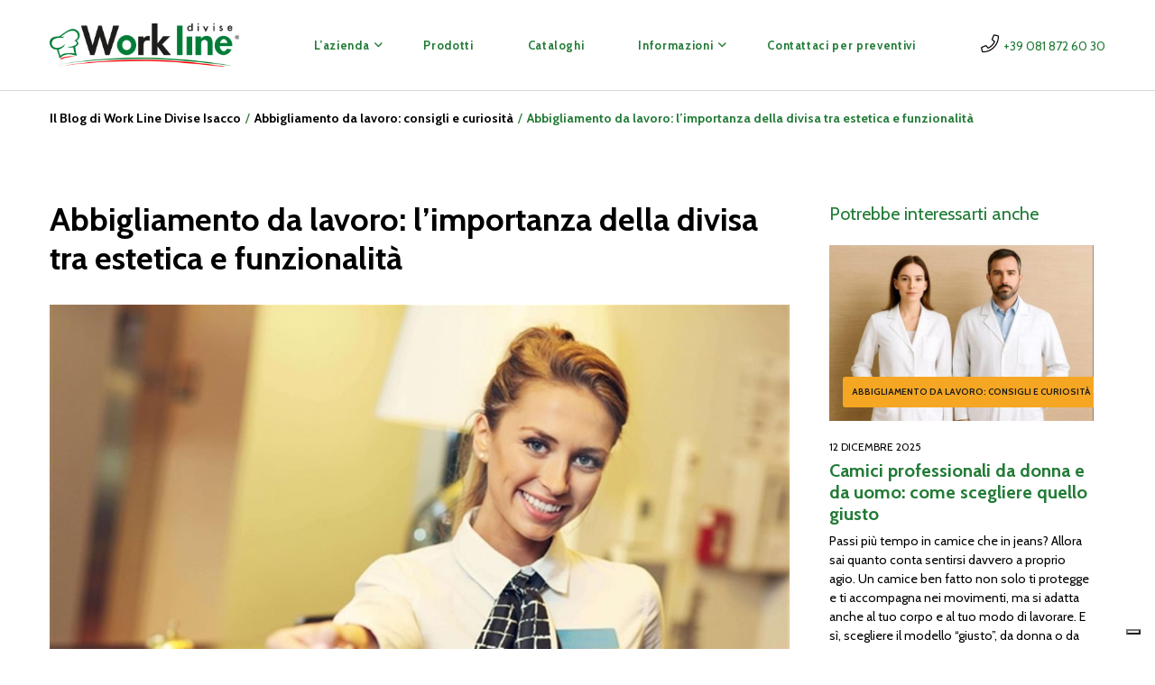

--- FILE ---
content_type: text/html; charset=UTF-8
request_url: https://blog.worklinediviseisacco.it/abbigliamento-da-lavoro-perche-la-divisa-e-importante/
body_size: 10420
content:
<!doctype html>
<!--
=====================================
Made with Adem ======================
=====================================
 ______  _____   ______  __    __
/\  __ \/\  __-./\  ___\/\ "-./  \
\ \  __ \ \ \/\ \ \  __\\ \ \-./\ \
 \ \_\ \_\ \____-\ \_____\ \_\ \ \_\
  \/_/\/_/\/____/ \/_____/\/_/  \/_/
=====================================
=====================================
=====================================
-->
<html lang="it-IT" class="no-js">

	<head>

		<title>Abbigliamento da Lavoro: Perché La Divisa è Importante - Il Blog di Work Line Divise Isacco</title>

		<meta charset="UTF-8">
		<meta http-equiv="X-UA-Compatible" content="IE=edge,chrome=1">
		<meta name="viewport" content="width=device-width, initial-scale=1.0, maximum-scale=1.0, user-scalable=no">

		<link rel="shortcut icon" id="favicon" href="https://blog.worklinediviseisacco.it/wp-content/themes/workline/dist/img/favicon.png">

		
<!-- Google Tag Manager for WordPress by gtm4wp.com -->
<script data-cfasync="false" data-pagespeed-no-defer>
	var gtm4wp_datalayer_name = "dataLayer";
	var dataLayer = dataLayer || [];
</script>
<!-- End Google Tag Manager for WordPress by gtm4wp.com -->
<!-- This site is optimized with the Yoast SEO plugin v13.0 - https://yoast.com/wordpress/plugins/seo/ -->
<meta name="description" content="Perché la divisa da lavoro è così importante? Perché oltre ad avere un ruolo estetico è anche funzionale. Approfondisci sul blog di Work Line, abbigliamento professionale online"/>
<meta name="robots" content="max-snippet:-1, max-image-preview:large, max-video-preview:-1"/>
<link rel="canonical" href="https://blog.worklinediviseisacco.it/abbigliamento-da-lavoro-perche-la-divisa-e-importante/" />
<meta property="og:locale" content="it_IT" />
<meta property="og:type" content="article" />
<meta property="og:title" content="Abbigliamento da Lavoro: Perché La Divisa è Importante - Il Blog di Work Line Divise Isacco" />
<meta property="og:description" content="Perché la divisa da lavoro è così importante? Perché oltre ad avere un ruolo estetico è anche funzionale. Approfondisci sul blog di Work Line, abbigliamento professionale online" />
<meta property="og:url" content="https://blog.worklinediviseisacco.it/abbigliamento-da-lavoro-perche-la-divisa-e-importante/" />
<meta property="og:site_name" content="Il Blog di Work Line Divise Isacco" />
<meta property="article:section" content="Abbigliamento da lavoro: consigli e curiosità" />
<meta property="article:published_time" content="2020-02-06T09:56:00+00:00" />
<meta property="article:modified_time" content="2021-09-06T09:43:38+00:00" />
<meta property="og:updated_time" content="2021-09-06T09:43:38+00:00" />
<meta property="og:image" content="https://blog.worklinediviseisacco.it/wp-content/uploads/2020/02/abbigliamento-da-lavoro-e-importanza-della-divisa.jpg" />
<meta property="og:image:secure_url" content="https://blog.worklinediviseisacco.it/wp-content/uploads/2020/02/abbigliamento-da-lavoro-e-importanza-della-divisa.jpg" />
<meta property="og:image:width" content="1024" />
<meta property="og:image:height" content="682" />
<meta name="twitter:card" content="summary_large_image" />
<meta name="twitter:description" content="Perché la divisa da lavoro è così importante? Perché oltre ad avere un ruolo estetico è anche funzionale. Approfondisci sul blog di Work Line, abbigliamento professionale online" />
<meta name="twitter:title" content="Abbigliamento da Lavoro: Perché La Divisa è Importante - Il Blog di Work Line Divise Isacco" />
<meta name="twitter:image" content="https://blog.worklinediviseisacco.it/wp-content/uploads/2020/02/abbigliamento-da-lavoro-e-importanza-della-divisa.jpg" />
<!-- / Yoast SEO plugin. -->

<link rel='dns-prefetch' href='//design.emmemedia.net' />
<link rel='dns-prefetch' href='//s.w.org' />
<link rel="alternate" type="application/rss+xml" title="Il Blog di Work Line Divise Isacco &raquo; Abbigliamento da lavoro: l&#8217;importanza della divisa tra estetica e funzionalità Feed dei commenti" href="https://blog.worklinediviseisacco.it/abbigliamento-da-lavoro-perche-la-divisa-e-importante/feed/" />
		<script type="text/javascript">
			window._wpemojiSettings = {"baseUrl":"https:\/\/s.w.org\/images\/core\/emoji\/12.0.0-1\/72x72\/","ext":".png","svgUrl":"https:\/\/s.w.org\/images\/core\/emoji\/12.0.0-1\/svg\/","svgExt":".svg","source":{"concatemoji":"https:\/\/blog.worklinediviseisacco.it\/wp-includes\/js\/wp-emoji-release.min.js?ver=5.3.20"}};
			!function(e,a,t){var n,r,o,i=a.createElement("canvas"),p=i.getContext&&i.getContext("2d");function s(e,t){var a=String.fromCharCode;p.clearRect(0,0,i.width,i.height),p.fillText(a.apply(this,e),0,0);e=i.toDataURL();return p.clearRect(0,0,i.width,i.height),p.fillText(a.apply(this,t),0,0),e===i.toDataURL()}function c(e){var t=a.createElement("script");t.src=e,t.defer=t.type="text/javascript",a.getElementsByTagName("head")[0].appendChild(t)}for(o=Array("flag","emoji"),t.supports={everything:!0,everythingExceptFlag:!0},r=0;r<o.length;r++)t.supports[o[r]]=function(e){if(!p||!p.fillText)return!1;switch(p.textBaseline="top",p.font="600 32px Arial",e){case"flag":return s([127987,65039,8205,9895,65039],[127987,65039,8203,9895,65039])?!1:!s([55356,56826,55356,56819],[55356,56826,8203,55356,56819])&&!s([55356,57332,56128,56423,56128,56418,56128,56421,56128,56430,56128,56423,56128,56447],[55356,57332,8203,56128,56423,8203,56128,56418,8203,56128,56421,8203,56128,56430,8203,56128,56423,8203,56128,56447]);case"emoji":return!s([55357,56424,55356,57342,8205,55358,56605,8205,55357,56424,55356,57340],[55357,56424,55356,57342,8203,55358,56605,8203,55357,56424,55356,57340])}return!1}(o[r]),t.supports.everything=t.supports.everything&&t.supports[o[r]],"flag"!==o[r]&&(t.supports.everythingExceptFlag=t.supports.everythingExceptFlag&&t.supports[o[r]]);t.supports.everythingExceptFlag=t.supports.everythingExceptFlag&&!t.supports.flag,t.DOMReady=!1,t.readyCallback=function(){t.DOMReady=!0},t.supports.everything||(n=function(){t.readyCallback()},a.addEventListener?(a.addEventListener("DOMContentLoaded",n,!1),e.addEventListener("load",n,!1)):(e.attachEvent("onload",n),a.attachEvent("onreadystatechange",function(){"complete"===a.readyState&&t.readyCallback()})),(n=t.source||{}).concatemoji?c(n.concatemoji):n.wpemoji&&n.twemoji&&(c(n.twemoji),c(n.wpemoji)))}(window,document,window._wpemojiSettings);
		</script>
		<style type="text/css">
img.wp-smiley,
img.emoji {
	display: inline !important;
	border: none !important;
	box-shadow: none !important;
	height: 1em !important;
	width: 1em !important;
	margin: 0 .07em !important;
	vertical-align: -0.1em !important;
	background: none !important;
	padding: 0 !important;
}
</style>
	<link rel='stylesheet' id='wp-block-library-css'  href='https://blog.worklinediviseisacco.it/wp-includes/css/dist/block-library/style.min.css?ver=5.3.20' type='text/css' media='all' />
<link rel='stylesheet' id='swiper-css-css'  href='https://blog.worklinediviseisacco.it/wp-content/themes/workline/lib/swiper/css/swiper.min.css?ver=1.0' type='text/css' media='all' />
<link rel='stylesheet' id='fontawesome-css'  href='https://blog.worklinediviseisacco.it/wp-content/themes/workline/lib/fontawesome/css/fontawesome-all.min.css?ver=1.0' type='text/css' media='all' />
<link rel='stylesheet' id='style-main-css'  href='https://blog.worklinediviseisacco.it/wp-content/themes/workline/dist/css/style.css?ver=1.0' type='text/css' media='screen' />
<script type='text/javascript' src='https://blog.worklinediviseisacco.it/wp-includes/js/jquery/jquery.js?ver=1.12.4-wp'></script>
<script type='text/javascript' src='https://blog.worklinediviseisacco.it/wp-includes/js/jquery/jquery-migrate.min.js?ver=1.4.1'></script>
<link rel='https://api.w.org/' href='https://blog.worklinediviseisacco.it/wp-json/' />
<link rel="EditURI" type="application/rsd+xml" title="RSD" href="https://blog.worklinediviseisacco.it/xmlrpc.php?rsd" />
<link rel="wlwmanifest" type="application/wlwmanifest+xml" href="https://blog.worklinediviseisacco.it/wp-includes/wlwmanifest.xml" /> 
<meta name="generator" content="WordPress 5.3.20" />
<link rel='shortlink' href='https://blog.worklinediviseisacco.it/?p=97' />
<link rel="alternate" type="application/json+oembed" href="https://blog.worklinediviseisacco.it/wp-json/oembed/1.0/embed?url=https%3A%2F%2Fblog.worklinediviseisacco.it%2Fabbigliamento-da-lavoro-perche-la-divisa-e-importante%2F" />
<link rel="alternate" type="text/xml+oembed" href="https://blog.worklinediviseisacco.it/wp-json/oembed/1.0/embed?url=https%3A%2F%2Fblog.worklinediviseisacco.it%2Fabbigliamento-da-lavoro-perche-la-divisa-e-importante%2F&#038;format=xml" />

<!-- Google Tag Manager for WordPress by gtm4wp.com -->
<!-- GTM Container placement set to footer -->
<script data-cfasync="false" data-pagespeed-no-defer type="text/javascript">
	var dataLayer_content = {"pagePostType":"post","pagePostType2":"single-post","pageCategory":["abbigliamento-da-lavoro-consigli-e-curiosita"],"pagePostAuthor":"seo"};
	dataLayer.push( dataLayer_content );
</script>
<script data-cfasync="false" data-pagespeed-no-defer type="text/javascript">
(function(w,d,s,l,i){w[l]=w[l]||[];w[l].push({'gtm.start':
new Date().getTime(),event:'gtm.js'});var f=d.getElementsByTagName(s)[0],
j=d.createElement(s),dl=l!='dataLayer'?'&l='+l:'';j.async=true;j.src=
'//www.googletagmanager.com/gtm.js?id='+i+dl;f.parentNode.insertBefore(j,f);
})(window,document,'script','dataLayer','GTM-WZ889SR');
</script>
<!-- End Google Tag Manager for WordPress by gtm4wp.com -->		
<script type="application/ld+json">
{
	"@context":"https://schema.org",
	"@type":"WebSite",
	"name":"Il Blog di Work Line Divise",
	"url":"https://blog.worklinediviseisacco.it",
	"potentialAction": {
        "@type": "SearchAction",
        "target": "https://blog.worklinediviseisacco.it/?s={search_term_string}",
        "query-input": "required name=search_term_string"
    }
}
</script>

<script type="application/ld+json">
{
	"@context":"https://schema.org",
	"@type":"WebPage",

		"name":"Abbigliamento da lavoro: l&#8217;importanza della divisa tra estetica e funzionalità",
	"description":"Perché la divisa da lavoro è così importante? Perché oltre ad avere un ruolo estetico è anche funzionale. Approfondisci sul blog di Work Line, abbigliamento professionale online",
    "url":"https://blog.worklinediviseisacco.it/abbigliamento-da-lavoro-perche-la-divisa-e-importante/",
	"publisher":{
        "@type":"Organization",
        "name":"Work Line Divise",
        "logo":{
                "@type":"ImageObject",
                "url":"https://blog.worklinediviseisacco.it/wp-content/uploads/2020/04/logo-schemaorg.jpg"
            }
	}
}
</script>


<script type="application/ld+json">{
   "@context":"https://schema.org",
   "@type":"Organization",
   "name":"WorkLine Divise",
   "legalName":"WorkLine",
   "description":"Work Line Divise, propone un'ampia gamma di abbigliamento ed accessori per la Ristorazione ed il Benessere Sanitario",
   "url":"https://www.worklinediviseisacco.it/",
   "logo":"https://blog.worklinediviseisacco.it/wp-content/uploads/2020/04/logo-schemaorg.jpg",
   "areaServed":[
      "IT"
   ],
   "contactPoint":[
      {
         "@type":"ContactPoint",
         "telephone":"[+39-081-8726030]",
         "contactType":"customer service"
      }
   ],
	"address":{  
      "@type":"PostalAddress",
      "addressCountry":"IT",
      "addressLocality":"Castellammare di Stabia",
      "addressRegion":"NA",
      "postalCode":"80053",
      "streetAddress":"Via Tavernola, 189"
},	"sameAs":[  
      "https://www.facebook.com/worklinedivisedalavoro/",
      "https://www.instagram.com/workline_divise/"
]}
</script>
<script type="application/ld+json">{
   "@context":"https://schema.org",
   "@type":"LocalBusiness",
   "address":{
      "@type":"PostalAddress",
      "addressCountry":"IT",
      "addressLocality":"Castellammare di Stabia",
      "addressRegion":"NA",
      "postalCode":"80053",
      "streetAddress":"Via Tavernola, 189 "
   },
   "name":"WorkLine Divise",
   "description":"Work Line Divise, propone un'ampia gamma di abbigliamento ed accessori per la Ristorazione ed il Benessere Sanitario",
   "url":"https://www.worklinediviseisacco.it/",
   "logo":"https://blog.worklinediviseisacco.it/wp-content/uploads/2020/04/logo-schemaorg.jpg",
   "image":"https://blog.worklinediviseisacco.it/wp-content/uploads/2020/04/logo-schemaorg.jpg",
   "telephone":"(0039) 081 8726030",
	"hasMap":"https://goo.gl/maps/raazyi28DB58tDBLA",
   "priceRange":"€ - €€€",
   "geo":{
      "@type":"GeoCoordinates",
      "latitude":"40.7082667",
      "longitude":"14.4885769"
   },
   "sameAs":[
      "https://www.facebook.com/worklinedivisedalavoro/",
      "https://www.instagram.com/workline_divise/"
   ]
}
</script>

    <script type="application/ld+json">
{
     "@context":"http://schema.org/",
	 "@type":"BlogPosting",
     "@id":"https://blog.worklinediviseisacco.it/abbigliamento-da-lavoro-perche-la-divisa-e-importante/#BlogPosting",
     "mainEntityOfPage":"https://blog.worklinediviseisacco.it/abbigliamento-da-lavoro-perche-la-divisa-e-importante/",
     "headline":"Abbigliamento da lavoro: l&#8217;importanza della divisa tra estetica e funzionalità",
     "name":"Abbigliamento da lavoro: l&#8217;importanza della divisa tra estetica e funzionalità",
     "description":"Perché la divisa da lavoro è così importante? Perché oltre ad avere un ruolo estetico è anche funzionale. Approfondisci sul blog di Work Line, abbigliamento professionale online",
     "datePublished":"2020-02-06T10:56:00+00:00",
	 "dateModified":"2021-09-06T11:43:38+00:00",
     "publisher":{
      "@type":"Organization",
      "name":"WorkLine Divise",
      "logo":{
         "@type":"ImageObject",
         "@id":"https://blog.worklinediviseisacco.it/wp-content/uploads/2020/04/logo-schemaorg.jpg",
         "url":"https://blog.worklinediviseisacco.it/wp-content/uploads/2020/04/logo-schemaorg.jpg",
         "width":250,
         "height":82
       }
},
	   "image":{
	      "@type":"ImageObject",
	      "@id":"https://blog.worklinediviseisacco.it/wp-content/uploads/2020/02/abbigliamento-da-lavoro-e-importanza-della-divisa.jpg",
	      "url":"https://blog.worklinediviseisacco.it/wp-content/uploads/2020/02/abbigliamento-da-lavoro-e-importanza-della-divisa.jpg",
	      "width":1024,
	      "height":682	   },
	   "url":"https://blog.worklinediviseisacco.it/abbigliamento-da-lavoro-perche-la-divisa-e-importante/",
	   "about":[
	      {
	         "@type":"Thing",
	         "@id":"https://blog.worklinediviseisacco.it/abbigliamento-da-lavoro-consigli-e-curiosita/",
	         "name":"Abbigliamento da lavoro: consigli e curiosità"
	      }
	   ],
	   "author":{
	      "@type":"Person",
	      "name":"Oreste Pezzella"
	   },
	  "wordCount":599,
	  "articleBody":"Esiste
un abbigliamento giusto per ogni professione e, solitamente,
gli abiti da lavoro possono essere funzionali alla propria
attività o di semplice rappresentanza, per comunicare
l'immagine della propria azienda.



Il Ministero del Lavoro
sancisce le tre funzioni più importanti che svolgono le divise e
qualsiasi altro tipo di abbigliamento da lavoro(circolare n. 34
del 29 Aprile 1999):



È un elemento
	distintivo dell'azienda in cui si lavora;
	Rappresenta una
	protezione per la salute e la sicurezza del lavoratore, per evitare
	infortuni e incidenti;
	Protegge gli
	indumenti personali dall'usura nell'espletare il proprio lavoro




Perché è importante la divisa: non solo estetica, ma anche sicurezza sul lavoro



Sono tantissimi i settori in cui si sceglie di dotare di divisa il personale, come ad esempio le fabbriche e le industrie, la ristorazione, alcune catene di negozi oppure il settore medico e sanitario e quello del benessere. 



Ad esempio, per le professioni del settore alberghiero si preferisce l'estetica alla funzionalità, e le divise devono necessariamente suggerire professionalità ed eleganza, optando quindi per comodità ma anche stile. 



Per quanto riguarda il settore sanitario, invece, gli indumenti devono assicurare una perfetta igiene, comodità ed efficienza. L'abbigliamento deve essere traspirante e facile da pulire, quindi si preferisce la funzionalità all'estetica. 



Se in alcuni settori la
divisa ha carattere strettamente rappresentativo, in altri è
fondamentale. Vediamo insieme i motivi per i quali è essenziale
indossare abiti da lavoro:



Divisa come mezzo di sicurezza per il lavoratore



In alcuni luoghi di lavoro non è nemmeno possibile entrare se non si è prima indossato la divisa. Come ad esempio nei cantieri, dove è assolutamente obbligatorio usare gli indumenti da lavoro e i dispositivi di sicurezza come elmetti protettivi, guanti e quant'altro. Oppure nelle industrie alimentari o chimiche dove sono obbligatori camici, cuffie, occhialini e guanti. O ancora negli ospedali o negli ambulatori dove ogni giorno vengono trattate sostanze pericolose e si è esposti ad ogni tipo di contaminazione.



La divisa, quindi, in
alcuni casi è un salvavita per il lavoratore e protegge la sua
salute e l'abbigliamento da lavoro adeguato riduce gli infortuni sul
lavoro.



Divisa come immagine aziendale



In altri campi, invece, la divisa non serve come dispositivo di sicurezza ma come pura e semplice immagine o segno di appartenenza ad una data azienda. Che sia una tuta, una maglietta, un completo elegante, essere vestiti tutti allo stesso modo crea un senso di squadra e aiuta i clienti a riconoscere subito un rappresentante dell'azienda.



Lo stile degli indumenti,
poi, dipenderà dal tipo di settore in cui si lavora e alla mansione
che si svolge, ad esempio, in un albergo la prima persona che si
incontra è quella che lavora alla reception, per questo motivo è
importante che il dipendente esprima da subito fiducia e ordine nel
cliente e che, quindi, sia vestita in maniera elegante e raffinata. 




Divisa come mezzo pubblicitario



Inoltre, una divisa personalizzata con i loghi ben visibili della tua azienda diventa anche un efficace mezzo pubblicitario, soprattutto quando i dipendenti sono fuori dagli uffici. L'immagine aziendale, in questo caso, sarà esposta al pubblico e può attirare altri potenziali clienti, ma è molto importante, quindi, che la divisa sia gradevole e di buona qualità.



Non sottovalutare la
personalizzazione delle divise, ma scegli sempre con riguardo i
giusti colori, tessuti e materiali di buona qualità, così che il
tuo logo non sparisca con facilità dopo qualche lavaggio.



Stai pensando di acquistare o rinnovare le divise del personale della tua azienda/attività? Dai uno sguardo ai nostri abiti da lavoro e contattaci se desideri un preventivo o hai bisogno di informazioni."
}
</script>


    <script type="application/ld+json">
	{"@context":"http://schema.org","@type":"BreadcrumbList","itemListElement":[{"@type":"ListItem","position":1,"item":{"@id":"https://blog.worklinediviseisacco.it","name":"Il Blog di Work Line Divise Isacco"}},{"@type":"ListItem","position":2,"item":{"@id":"https://blog.worklinediviseisacco.it/abbigliamento-da-lavoro-consigli-e-curiosita/","name":"Abbigliamento da lavoro: consigli e curiosit\u00e0"}},{"@type":"ListItem","position":3,"item":{"@id":"https://blog.worklinediviseisacco.it/abbigliamento-da-lavoro-perche-la-divisa-e-importante/","name":"Abbigliamento da lavoro: l&#8217;importanza della divisa tra estetica e funzionalit\u00e0"}}]}	</script>


		<script>
			var dataPolicy = {
				ragione_sociale: '',
				sito_web: '',
				email: '',
				pec: '',
				citta: '',
				telefono: '',
				iban: '',
				banca: '',
				cookie_url: '',
				privacy_policy_url: '',
				indirizzo_completo: '',
				piva: '',
				cf: '',
				num_uff_reg_imp: '',
				cap_sociale: '',
				rea: ''
			}
		</script>

	</head>

	<body class="post-template-default single single-post postid-97 single-format-standard">

		<div class="container">

<div class="nav-side">

	<div class="nav-side-inset">
		<ul id="menu-mobile-menu" class="nav-cat"><li id="menu-item-155" class="menu-item menu-item-type-custom menu-item-object-custom menu-item-155"><a href="https://www.worklinediviseisacco.it/">Home</a></li>
<li id="menu-item-151" class="menu-item menu-item-type-custom menu-item-object-custom menu-item-151"><a href="https://www.worklinediviseisacco.it/chi-siamo">Chi siamo</a></li>
<li id="menu-item-156" class="menu-item menu-item-type-custom menu-item-object-custom menu-item-156"><a href="https://www.worklinediviseisacco.it/dove-siamo">Dove siamo</a></li>
<li id="menu-item-153" class="menu-item menu-item-type-custom menu-item-object-custom menu-item-153"><a href="https://www.worklinediviseisacco.it/cataloghi">Cataloghi</a></li>
<li id="menu-item-154" class="menu-item menu-item-type-custom menu-item-object-custom menu-item-154"><a href="https://www.worklinediviseisacco.it/contact-us">Contatti</a></li>
</ul>	</div>

</div>

<header class="header-main">

	<nav class="nav-main">
		<div class="row row-gutter">

			<div class="nav-main-inset">

				<div class="nav-btn">
					<span></span>
					<span></span>
					<span></span>
					<span></span>
				</div>

				<div class="logo">
					<a href="https://www.worklinediviseisacco.it"></a>
				</div>

				<div class="nav-cat">
					<ul id="menu-main-menu" class=""><li id="menu-item-139" class="menu-item menu-item-type-custom menu-item-object-custom menu-item-has-children menu-item-139"><a href="#">L&#8217;azienda</a>
<ul class="sub-menu">
	<li id="menu-item-140" class="menu-item menu-item-type-custom menu-item-object-custom menu-item-140"><a href="https://www.worklinediviseisacco.it/dove-siamo">Dove siamo</a></li>
	<li id="menu-item-141" class="menu-item menu-item-type-custom menu-item-object-custom menu-item-141"><a href="https://www.worklinediviseisacco.it/chi-siamo">Chi siamo</a></li>
</ul>
</li>
<li id="menu-item-142" class="menu-item menu-item-type-custom menu-item-object-custom menu-item-142"><a href="https://www.worklinediviseisacco.it/macrocategorie">Prodotti</a></li>
<li id="menu-item-143" class="menu-item menu-item-type-custom menu-item-object-custom menu-item-143"><a href="https://www.worklinediviseisacco.it/cataloghi">Cataloghi</a></li>
<li id="menu-item-144" class="menu-item menu-item-type-custom menu-item-object-custom menu-item-has-children menu-item-144"><a href="#">Informazioni</a>
<ul class="sub-menu">
	<li id="menu-item-146" class="menu-item menu-item-type-custom menu-item-object-custom menu-item-146"><a href="https://www.worklinediviseisacco.it/spedizioni-e-consegne">Spedizioni e consegne</a></li>
	<li id="menu-item-147" class="menu-item menu-item-type-custom menu-item-object-custom menu-item-147"><a href="https://www.iubenda.com/privacy-policy/68470299">Privacy</a></li>
	<li id="menu-item-148" class="menu-item menu-item-type-custom menu-item-object-custom menu-item-148"><a href="https://www.iubenda.com/privacy-policy/68470299/cookie-policy">Cookies</a></li>
	<li id="menu-item-149" class="menu-item menu-item-type-custom menu-item-object-custom menu-item-149"><a href="https://www.worklinediviseisacco.it/condizioni-di-vendita">Condizioni di vendita</a></li>
	<li id="menu-item-150" class="menu-item menu-item-type-custom menu-item-object-custom menu-item-150"><a href="https://www.worklinediviseisacco.it/discount-coupon">Buoni sconto</a></li>
</ul>
</li>
<li id="menu-item-145" class="menu-item menu-item-type-custom menu-item-object-custom menu-item-145"><a href="https://www.worklinediviseisacco.it/contact-us">Contattaci per preventivi</a></li>
</ul>				</div>

				<div class="nav-user">

					<ul>
						<li>
							<a href="tel:+39 081 872 60 30"><i class="fal fa-phone"></i>+39 081 872 60 30</a>
						</li>
					</ul>

				</div>

			</div>

		</div>
	</nav>

</header>
<main>

	<section class="breadcrumb">
	<div class="row">
		<div class="col-12">
			<ul>
				<!-- Breadcrumb NavXT 6.4.0 -->
<li class="home"><span property="itemListElement" typeof="ListItem"><a property="item" typeof="WebPage" title="Vai a Il Blog di Work Line Divise Isacco." href="https://blog.worklinediviseisacco.it" class="home" ><span property="name">Il Blog di Work Line Divise Isacco</span></a><meta property="position" content="1"></span></li>
<li class="taxonomy category"><span property="itemListElement" typeof="ListItem"><a property="item" typeof="WebPage" title="Vai agli archivi della categoria Abbigliamento da lavoro: consigli e curiosità." href="https://blog.worklinediviseisacco.it/abbigliamento-da-lavoro-consigli-e-curiosita/" class="taxonomy category" ><span property="name">Abbigliamento da lavoro: consigli e curiosità</span></a><meta property="position" content="2"></span></li>
<li class="post post-post current-item"><span class="post post-post current-item">Abbigliamento da lavoro: l&#8217;importanza della divisa tra estetica e funzionalità</span></li>
			</ul>
		</div>
	</div>
</section>

	<div class="blg-outer">

		<div class="row ptb-60">
			<div class="col-12">

				<div class="blg">

					<article class="blg-main-lg sr">

						<h1 class="h2 mb-30">Abbigliamento da lavoro: l&#8217;importanza della divisa tra estetica e funzionalità</h1>

						<img class="w100" src="https://blog.worklinediviseisacco.it/wp-content/uploads/2020/02/abbigliamento-da-lavoro-e-importanza-della-divisa.jpg" alt="Abbigliamento da lavoro: l&#8217;importanza della divisa tra estetica e funzionalità">

						<section class="blg-art-info">

							<div class="blg-art-share"><a class="fab fa-facebook-square" href="https://www.facebook.com/sharer.php?u=https://blog.worklinediviseisacco.it/abbigliamento-da-lavoro-perche-la-divisa-e-importante/" onclick="window.open(this.href,'targetWindow','toolbar=no,location=0,status=no,menubar=no,scrollbars=yes,resizable=yes,width=600,height=400'); return false;" target="_blank"></a><a class="fab fa-twitter-square" href="https://twitter.com/intent/tweet?text=Abbigliamento da lavoro: l&#8217;importanza della divisa tra estetica e funzionalità&url=https://blog.worklinediviseisacco.it/abbigliamento-da-lavoro-perche-la-divisa-e-importante/" onclick="window.open(this.href,'targetWindow','toolbar=no,location=0,status=no,menubar=no,scrollbars=yes,resizable=yes,width=600,height=400'); return false;" target="_blank"></a><a class="fab fa-whatsapp-square" href="whatsapp://send?text=https://blog.worklinediviseisacco.it/abbigliamento-da-lavoro-perche-la-divisa-e-importante/" target="_blank"></a><a class="fab fa-linkedin" href="https://www.linkedin.com/shareArticle?mini=true&url=https://blog.worklinediviseisacco.it/abbigliamento-da-lavoro-perche-la-divisa-e-importante/&title=Abbigliamento da lavoro: l&#8217;importanza della divisa tra estetica e funzionalità" target="_blank"></a></div>
							<span class="info">In <a href='https://blog.worklinediviseisacco.it/abbigliamento-da-lavoro-consigli-e-curiosita/' class='a-link' title='Abbigliamento da lavoro: consigli e curiosità'>Abbigliamento da lavoro: consigli e curiosità</a> di <strong>seo</strong></span>

						</section>

						<section class="blg-art-body">

							
<p>Esiste
<strong>un abbigliamento giusto per ogni professione</strong> e, solitamente,
gli abiti da lavoro possono essere <strong>funzionali alla propria
attività </strong>o di <strong>semplice rappresentanza</strong>, per comunicare
l&#8217;immagine della propria azienda.</p>



<p>Il <strong>Ministero del Lavoro
sancisce </strong>le tre funzioni più importanti che svolgono le divise e
qualsiasi altro tipo di abbigliamento da lavoro<strong>(circolare n. 34
del 29 Aprile 1999)</strong>:</p>



<ul><li>È un elemento
	distintivo dell&#8217;azienda in cui si lavora;
	</li><li>Rappresenta una
	protezione per la salute e la sicurezza del lavoratore, per evitare
	infortuni e incidenti;
	</li><li>Protegge gli
	indumenti personali dall&#8217;usura nell&#8217;espletare il proprio lavoro
</li></ul>



<h2>Perché è importante la divisa: non solo estetica, ma anche sicurezza sul lavoro</h2>



<p>Sono tantissimi<a href="https://www.worklinediviseisacco.it/cataloghi" target="_blank" rel="noreferrer noopener" aria-label=" i settori in cui si sceglie di dotare di divisa il personale (apre in una nuova scheda)"> i settori in cui si sceglie di dotare di divisa il personale</a>, come ad esempio le fabbriche e le industrie, la ristorazione, alcune catene di negozi oppure il settore medico e sanitario e quello del benessere.  </p>



<p>Ad esempio, per le <strong><a href="https://www.worklinediviseisacco.it/ho.re.ca.-ristorazione">professioni del settore alberghiero</a></strong> si preferisce l&#8217;estetica alla funzionalità, e le divise devono necessariamente suggerire professionalità ed eleganza, optando quindi per comodità ma anche stile. </p>



<p>Per quanto riguarda il<a href="https://www.worklinediviseisacco.it/benessere-sanitario"> <strong>settore sanitario</strong></a>, invece, gli indumenti devono assicurare una perfetta igiene, comodità ed efficienza. L&#8217;abbigliamento deve essere traspirante e facile da pulire, quindi si preferisce la funzionalità all&#8217;estetica.  </p>



<p>Se in alcuni settori la
divisa ha carattere strettamente rappresentativo, in altri è
fondamentale. Vediamo insieme i motivi per i quali è essenziale
indossare abiti da lavoro:</p>



<h3>Divisa come mezzo di sicurezza per il lavoratore</h3>



<p>In alcuni luoghi di lavoro non è nemmeno possibile entrare se non si è prima indossato la divisa. Come ad esempio nei <strong>cantieri</strong>, dove è assolutamente obbligatorio usare gli indumenti da lavoro e i dispositivi di sicurezza come elmetti protettivi, guanti e quant&#8217;altro. Oppure nelle <strong>industrie alimentari o chimiche </strong>dove sono obbligatori camici, cuffie, occhialini e guanti. O ancora <strong>negli ospedali o negli ambulatori </strong>dove ogni giorno vengono trattate sostanze pericolose e si è esposti ad ogni tipo di contaminazione.</p>



<p>La divisa, quindi, in
alcuni casi è un salvavita per il lavoratore e protegge la sua
salute e l&#8217;abbigliamento da lavoro adeguato riduce gli infortuni sul
lavoro.</p>



<h3>Divisa come immagine aziendale</h3>



<p>In altri campi, invece, la divisa non serve come dispositivo di sicurezza ma come pura e semplice immagine o segno di appartenenza ad una data azienda. Che sia una tuta, una maglietta, un completo elegante, essere vestiti tutti allo stesso modo crea un <strong>senso di squadra </strong>e aiuta i clienti a riconoscere subito un rappresentante dell&#8217;azienda.</p>



<p>Lo stile degli indumenti,
poi, dipenderà dal tipo di settore in cui si lavora e alla mansione
che si svolge, ad esempio, in un albergo la prima persona che si
incontra è quella che lavora alla reception, per questo motivo è
importante che il dipendente esprima da subito fiducia e ordine nel
cliente e che, quindi, sia vestita in maniera elegante e raffinata. 
</p>



<h3>Divisa come mezzo pubblicitario</h3>



<p>Inoltre, una<strong> divisa personalizzata con i loghi ben visibili </strong>della tua azienda diventa anche un efficace mezzo pubblicitario, soprattutto quando i dipendenti sono fuori dagli uffici. L&#8217;immagine aziendale, in questo caso, sarà esposta al pubblico e può attirare altri potenziali clienti, ma è molto importante, quindi, che la divisa sia gradevole e di buona qualità.</p>



<p>Non sottovalutare la
personalizzazione delle divise, ma scegli sempre con riguardo i
giusti colori, tessuti e materiali di buona qualità, così che il
tuo logo non sparisca con facilità dopo qualche lavaggio.</p>



<h4><strong>Stai pensando di acquistare o rinnovare le divise del personale della tua azienda/attività? Dai uno sguardo ai nostri <a rel="noreferrer noopener" aria-label="abiti da lavoro  (apre in una nuova scheda)" href="https://www.worklinediviseisacco.it/" target="_blank">abiti da lavoro </a>e <a rel="noreferrer noopener" aria-label="contattataci (apre in una nuova scheda)" href="https://www.worklinediviseisacco.it/contact-us" target="_blank">contattaci</a> se desideri un preventivo o hai bisogno di informazioni.</strong></h4>

						</section>

						<section class="blg-art-ft">

							<p>Condividi su:</p>

							<div class="blg-art-share"><a class="fab fa-facebook-square" href="https://www.facebook.com/sharer.php?u=https://blog.worklinediviseisacco.it/abbigliamento-da-lavoro-perche-la-divisa-e-importante/" onclick="window.open(this.href,'targetWindow','toolbar=no,location=0,status=no,menubar=no,scrollbars=yes,resizable=yes,width=600,height=400'); return false;" target="_blank"></a><a class="fab fa-twitter-square" href="https://twitter.com/intent/tweet?text=Abbigliamento da lavoro: l&#8217;importanza della divisa tra estetica e funzionalità&url=https://blog.worklinediviseisacco.it/abbigliamento-da-lavoro-perche-la-divisa-e-importante/" onclick="window.open(this.href,'targetWindow','toolbar=no,location=0,status=no,menubar=no,scrollbars=yes,resizable=yes,width=600,height=400'); return false;" target="_blank"></a><a class="fab fa-whatsapp-square" href="whatsapp://send?text=https://blog.worklinediviseisacco.it/abbigliamento-da-lavoro-perche-la-divisa-e-importante/" target="_blank"></a><a class="fab fa-linkedin" href="https://www.linkedin.com/shareArticle?mini=true&url=https://blog.worklinediviseisacco.it/abbigliamento-da-lavoro-perche-la-divisa-e-importante/&title=Abbigliamento da lavoro: l&#8217;importanza della divisa tra estetica e funzionalità" target="_blank"></a></div>
						</section>

					</article>

					<aside class="blg-aside-lg">

						<span class="h5 mb-20 sr">Potrebbe interessarti anche</span>
								<div class="blg-post blg-post-summ sr">

									<div class="img-outer">

										<a href="https://blog.worklinediviseisacco.it/camici-professionali-da-donna-e-da-uomo-come-scegliere-quello-giusto/" class="img-link">
											<img src="https://blog.worklinediviseisacco.it/wp-content/uploads/2025/12/camici-professionali-uomo-donna-600x400.jpeg" alt="Camici professionali da donna e da uomo: come scegliere quello giusto">
										</a>

										<a href='https://blog.worklinediviseisacco.it/abbigliamento-da-lavoro-consigli-e-curiosita/' class='tag'>Abbigliamento da lavoro: consigli e curiosità</a>
									</div>

									<div class="blg-post-body">

										<time class="date">12 Dicembre 2025</time>

										<h2 class="h5"><a href="https://blog.worklinediviseisacco.it/camici-professionali-da-donna-e-da-uomo-come-scegliere-quello-giusto/">Camici professionali da donna e da uomo: come scegliere quello giusto</a></h2>

										<p>Passi più tempo in camice che in jeans? Allora sai quanto conta sentirsi davvero a proprio agio. Un camice ben fatto non solo ti protegge e ti accompagna nei movimenti, ma si adatta anche al tuo corpo e al tuo modo di lavorare. E sì, scegliere il modello “giusto”, da donna o da uomo, cambia [&hellip;]</p>

									</div>

								</div>

							
								<div class="blg-post blg-post-summ sr">

									<div class="img-outer">

										<a href="https://blog.worklinediviseisacco.it/camice-medico-quali-sono-le-caratteristiche-e-come-scegliere-quello-giusto/" class="img-link">
											<img src="https://blog.worklinediviseisacco.it/wp-content/uploads/2025/12/camice_medico-600x400.jpeg" alt="Camice Medico: quali sono le caratteristiche e come scegliere quello giusto">
										</a>

										<a href='https://blog.worklinediviseisacco.it/abbigliamento-da-lavoro-consigli-e-curiosita/' class='tag'>Abbigliamento da lavoro: consigli e curiosità</a>
									</div>

									<div class="blg-post-body">

										<time class="date">13 Novembre 2025</time>

										<h2 class="h5"><a href="https://blog.worklinediviseisacco.it/camice-medico-quali-sono-le-caratteristiche-e-come-scegliere-quello-giusto/">Camice Medico: quali sono le caratteristiche e come scegliere quello giusto</a></h2>

										<p>Quando lavori in ospedale o in studio, il camice diventa la tua seconda pelle. Un buon camice ti protegge, ti fa sentire a posto tutto il giorno e spesso dice qualcosa anche di te, se sei ordinato, disponibile, curato. E quando corri da un reparto all’altro o visiti decine di pazienti, ti accorgi subito quando [&hellip;]</p>

									</div>

								</div>

							
								<div class="blg-post blg-post-summ sr">

									<div class="img-outer">

										<a href="https://blog.worklinediviseisacco.it/scarpe-e-calzature-sanitarie-come-sceglierle-e-acquistarle-online/" class="img-link">
											<img src="https://blog.worklinediviseisacco.it/wp-content/uploads/2025/12/scarpe-calzature-sanitarie-600x400.jpeg" alt="Scarpe e Calzature Sanitarie: come sceglierle e acquistarle online">
										</a>

										<a href='https://blog.worklinediviseisacco.it/abbigliamento-da-lavoro-consigli-e-curiosita/' class='tag'>Abbigliamento da lavoro: consigli e curiosità</a>
									</div>

									<div class="blg-post-body">

										<time class="date">16 Ottobre 2025</time>

										<h2 class="h5"><a href="https://blog.worklinediviseisacco.it/scarpe-e-calzature-sanitarie-come-sceglierle-e-acquistarle-online/">Scarpe e Calzature Sanitarie: come sceglierle e acquistarle online</a></h2>

										<p>Chi lavora in ambito sanitario sa quanto tempo trascorre in piedi, tra reparti, ambulatori e corridoi. Una calzatura inadeguata significa piedi doloranti, postura scorretta e maggiore affaticamento a fine turno. Le calzature sanitarie sono studiate proprio per garantire supporto, stabilità e comfort prolungato, contribuendo al benessere di piedi, gambe e schiena durante tutta la giornata [&hellip;]</p>

									</div>

								</div>

							
								<div class="blg-post blg-post-summ sr">

									<div class="img-outer">

										<a href="https://blog.worklinediviseisacco.it/giacche-e-divise-scopri-la-sezione-bigsize-di-work-line-fino-alla-5xl/" class="img-link">
											<img src="https://blog.worklinediviseisacco.it/wp-content/uploads/2025/05/giache-big-size-cuoco-600x400.png" alt="Giacche e divise : scopri la sezione BigSize di Work Line fino alla 5XL">
										</a>

										<a href='https://blog.worklinediviseisacco.it/abbigliamento-da-lavoro-consigli-e-curiosita/' class='tag'>Abbigliamento da lavoro: consigli e curiosità</a>
									</div>

									<div class="blg-post-body">

										<time class="date">29 Maggio 2025</time>

										<h2 class="h5"><a href="https://blog.worklinediviseisacco.it/giacche-e-divise-scopri-la-sezione-bigsize-di-work-line-fino-alla-5xl/">Giacche e divise : scopri la sezione BigSize di Work Line fino alla 5XL</a></h2>

										<p>Ogni professionista della cucina merita di lavorare con abiti che offrano comodità, funzionalità e una vestibilità impeccabile. Per chi ha una corporatura più robusta, trovare divise professionali che rispondano a queste esigenze è essenziale. Work Line ha creato una linea Big Size pensata proprio per offrire libertà di movimento, durata nel tempo e un’estetica curata, [&hellip;]</p>

									</div>

								</div>

							
					</aside>

				</div>

			</div>
		</div>

	</div>

</main>

			<footer class="ft-main">

				<div class="row">
					<div class="col-12">

						<section class="ft-body ptb-90">
							<div class="row">

								<div class="col-3 col-3-md col-6-xs">

									<img src="https://blog.worklinediviseisacco.it/wp-content/themes/workline/dist/img/logo.svg" alt="">

									<div class="mb-30">
										<p>© Abiti da lavoro Napoli<br />
Work Line &#8211; Abbigliamento professionale<br />
Via Tavernola, 189 Castellammare di Stabia (NA)</p>
<p>Tel. 081 872 60 30 pbx<br />
Fax 081 870 65 25</p>
									</div>

									<div class="ft-social mt-40">
										<a href='https://www.facebook.com/' class='fab fa-facebook' title='Facebook' target='_blank'></a><a href='https://twitter.com/home' class='fab fa-twitter' title='Twitter' target='_blank'></a><a href='https://www.youtube.com/?gl=IT&hl=it' class='fab fa-youtube' title='Youtube' target='_blank'></a>									</div>

								</div>

								
								<div class="col-3 col-3-md col-6-xs">
									<span class="h5">Company</span>
									<ul id="menu-mobile-menu-1" class=""><li class="menu-item menu-item-type-custom menu-item-object-custom menu-item-155"><a href="https://www.worklinediviseisacco.it/">Home</a></li>
<li class="menu-item menu-item-type-custom menu-item-object-custom menu-item-151"><a href="https://www.worklinediviseisacco.it/chi-siamo">Chi siamo</a></li>
<li class="menu-item menu-item-type-custom menu-item-object-custom menu-item-156"><a href="https://www.worklinediviseisacco.it/dove-siamo">Dove siamo</a></li>
<li class="menu-item menu-item-type-custom menu-item-object-custom menu-item-153"><a href="https://www.worklinediviseisacco.it/cataloghi">Cataloghi</a></li>
<li class="menu-item menu-item-type-custom menu-item-object-custom menu-item-154"><a href="https://www.worklinediviseisacco.it/contact-us">Contatti</a></li>
</ul>								</div>

								<div class="col-3 col-3-md col-6-xs">
									<span class="h5">Categorie Prodotti</span>
									<ul id="menu-footer-menu-2" class=""><li id="menu-item-157" class="menu-item menu-item-type-custom menu-item-object-custom menu-item-157"><a href="https://www.worklinediviseisacco.it/ho.re.ca.-ristorazione">Ho.Re.Ca. &#8211; Ristorazione</a></li>
<li id="menu-item-158" class="menu-item menu-item-type-custom menu-item-object-custom menu-item-158"><a href="https://www.worklinediviseisacco.it/linea-chef">Linea Chef</a></li>
<li id="menu-item-159" class="menu-item menu-item-type-custom menu-item-object-custom menu-item-159"><a href="https://www.worklinediviseisacco.it/federazione-f.i.c.">Federazione F.i.c.</a></li>
<li id="menu-item-160" class="menu-item menu-item-type-custom menu-item-object-custom menu-item-160"><a href="https://www.worklinediviseisacco.it/benessere-sanitario">Benessere Sanitario</a></li>
<li id="menu-item-161" class="menu-item menu-item-type-custom menu-item-object-custom menu-item-161"><a href="https://www.worklinediviseisacco.it/infanzia">Infanzia</a></li>
</ul>								</div>

								<div class="col-3 col-3-md col-6-xs">
									<span class="h5">Supporto</span>
									<ul id="menu-footer-menu-3" class=""><li id="menu-item-162" class="menu-item menu-item-type-custom menu-item-object-custom menu-item-162"><a href="https://www.worklinediviseisacco.it/condizioni-di-vendita">Condizioni di vendita</a></li>
<li id="menu-item-163" class="menu-item menu-item-type-custom menu-item-object-custom menu-item-163"><a href="https://www.iubenda.com/privacy-policy/68470299">Privacy</a></li>
<li id="menu-item-164" class="menu-item menu-item-type-custom menu-item-object-custom menu-item-164"><a href="https://www.iubenda.com/privacy-policy/68470299/cookie-policy">Cookies</a></li>
<li id="menu-item-165" class="menu-item menu-item-type-custom menu-item-object-custom menu-item-165"><a href="https://www.worklinediviseisacco.it/spedizioni-e-consegne">Spedizioni e consegne</a></li>
</ul>								</div>

							</div>
						</section>

						<section class="ft-bottom">

							
							<div class="row ali-center">

								<div class="col-6 col-12-sm ftb-left">
									<p class="p-sm">© Abiti da lavoro Napoli - Tutti i diritti sono riservati - P.Iva: 03048341212</p>
								</div>

								<div class="col-6 col-12-sm ftb-right">
									<p class="p-sm">
										<a href="https://www.iubenda.com/privacy-policy/68470299" title="Privacy" target="_blank" class="a-link">Privacy Policy</a> | <a href="https://www.iubenda.com/privacy-policy/68470299/cookie-policy" title="Cookies" target="_blank" class="a-link">Informativa Cookie</a> | 										<a class="a-link" href="https://www.emmemedia.com/" target="_blank" title="Emmemedia">emmemedia</a>
									</p>
								</div>

							</div>
						</section>

					</div>
				</div>

			</footer>

			<script>
				var nslMessageSuccess = "Iscrizione avvenuta con successo";
				var nslMessageWarning = "Attenzione, sei già iscritto alla nostra newsletter";
				var nslMessageError = "Iscrizione non riuscita, riprova più tardi";
			</script>

			
<!-- GTM Container placement set to footer -->
<!-- Google Tag Manager (noscript) -->
				<noscript><iframe src="https://www.googletagmanager.com/ns.html?id=GTM-WZ889SR" height="0" width="0" style="display:none;visibility:hidden" aria-hidden="true"></iframe></noscript>
<!-- End Google Tag Manager (noscript) --><script type='text/javascript' src='https://blog.worklinediviseisacco.it/wp-content/plugins/adem-alert/js/adem_alert.min.js?ver=1.0'></script>
<script type='text/javascript' src='https://blog.worklinediviseisacco.it/wp-content/plugins/adem-form/js/jquery.validate.min.js?ver=1.0'></script>
<script type='text/javascript' src='https://blog.worklinediviseisacco.it/wp-content/plugins/adem-form/js/script.js?ver=3.0'></script>
<script type='text/javascript' src='https://blog.worklinediviseisacco.it/wp-content/plugins/duracelltomi-google-tag-manager/dist/js/gtm4wp-form-move-tracker.js?ver=1.22.3'></script>
<script type='text/javascript'>
/* <![CDATA[ */
var my_vars = {"ajaxurl":"https:\/\/blog.worklinediviseisacco.it\/wp-admin\/admin-ajax.php","nonce":"d123297557"};
/* ]]> */
</script>
<script type='text/javascript' src='https://blog.worklinediviseisacco.it/wp-content/themes/workline/dist/js/functions.js?ver=1'></script>
<script type='text/javascript' src='https://design.emmemedia.net/policy-getter/front/get-pages-min.js?ver=1'></script>
<script type='text/javascript' src='https://blog.worklinediviseisacco.it/wp-content/themes/workline/lib/bootstrap/bootstrap.min.js?ver=1'></script>
<script type='text/javascript' src='https://blog.worklinediviseisacco.it/wp-content/themes/workline/lib/html5shiv/html5shiv.min.js?ver=1'></script>
<script type='text/javascript' src='https://blog.worklinediviseisacco.it/wp-content/themes/workline/lib/swiper/js/swiper.min.js?ver=1'></script>
<script type='text/javascript' src='https://blog.worklinediviseisacco.it/wp-content/themes/workline/lib/jcf/jcf.min.js?ver=1'></script>
<script type='text/javascript' src='https://blog.worklinediviseisacco.it/wp-content/themes/workline/lib/validate/jquery.validate.min.js?ver=1'></script>
<script type='text/javascript' src='https://blog.worklinediviseisacco.it/wp-includes/js/wp-embed.min.js?ver=5.3.20'></script>

			<!--[if IE]><script type="text/javascript" src="https://blog.worklinediviseisacco.it/wp-content/themes/workline/lib/html5shiv/html5shiv.js"></script><![endif]-->

		</div>

	</body>
</html>


--- FILE ---
content_type: text/css
request_url: https://blog.worklinediviseisacco.it/wp-content/themes/workline/dist/css/style.css?ver=1.0
body_size: 16167
content:
/*
 *
 * Adem
 * Version 1.9
 * Codename: Lara Croft
 *
 * http://design.emmemedia.net/adem/builder/template/doc/
 *
 * Copyright (c) 2018 Emmemedia
 * Authors: Valerio Ceniccola & Salvatore Florio
 *
 */
@import url(../../lib/normalize/normalize.css);
@import url("https://fonts.googleapis.com/css?family=Cabin:regular,700");
.container-fluid {
  max-width: 1920px;
  margin-left: auto;
  margin-right: auto; }
  .container-fluid .row, .container-fluid .row-expand, .container-fluid .row-compact, .container-fluid .row-fluid, .container-fluid .row-fluid-full {
    width: auto; }

.row, .row-expand, .row-compact, .row-fluid, .row-fluid-full {
  display: -webkit-box;
  display: -ms-flexbox;
  display: flex;
  -ms-flex-wrap: wrap;
      flex-wrap: wrap;
  position: relative;
  width: 1440px;
  margin-left: auto;
  margin-right: auto; }
  .row-expand {
    max-width: 1540px; }
  .row-compact {
    max-width: 1340px; }
  .row-fluid {
    width: auto !important;
    padding-left: 30px;
    padding-right: 30px; }
    .row-fluid > [class*="col-"] {
      padding: 0; }
  .row-fluid-full {
    width: auto !important; }
    .row-fluid-full > [class*="col-"] {
      padding: 0; }
  .row.row-gutter, .row-gutter.row-expand, .row-gutter.row-compact, .row-gutter.row-fluid, .row-gutter.row-fluid-full {
    padding-left: 15px;
    padding-right: 15px; }
  .row .row, .row-expand .row, .row-compact .row, .row-fluid .row, .row-fluid-full .row, .row .row-expand, .row-expand .row-expand, .row-compact .row-expand, .row-fluid .row-expand, .row-fluid-full .row-expand, .row .row-compact, .row-expand .row-compact, .row-compact .row-compact, .row-fluid .row-compact, .row-fluid-full .row-compact, .row .row-fluid, .row-expand .row-fluid, .row-compact .row-fluid, .row-fluid .row-fluid, .row-fluid-full .row-fluid, .row .row-fluid-full, .row-expand .row-fluid-full, .row-compact .row-fluid-full, .row-fluid .row-fluid-full, .row-fluid-full .row-fluid-full {
    width: auto;
    width: initial;
    margin-left: -15px;
    margin-right: -15px; }

[class*="col-"] {
  padding-left: 15px;
  padding-right: 15px;
  word-wrap: break-word; }
  [class*="col-"].gt-0 {
    padding-left: 0;
    padding-right: 0; }

.col-1 {
  width: 8.3333333333%; }

.col-2 {
  width: 16.6666666667%; }

.col-3 {
  width: 25%; }

.col-4 {
  width: 33.3333333333%; }

.col-5 {
  width: 41.6666666667%; }

.col-6 {
  width: 50%; }

.col-7 {
  width: 58.3333333333%; }

.col-8 {
  width: 66.6666666667%; }

.col-9 {
  width: 75.0%; }

.col-10 {
  width: 83.3333333333%; }

.col-11 {
  width: 91.6666666667%; }

.col-12 {
  width: 100%; }

.col-1of3 {
  width: 33.3333333333%; }

.col-2of3 {
  width: 65.6666666667%; }

.col-1of2 {
  width: 50%; }

.col-offset-0 {
  margin-left: 0; }

.col-offset-1 {
  margin-left: 8.3333333333%; }

.col-offset-2 {
  margin-left: 16.6666666667%; }

.col-offset-3 {
  margin-left: 25%; }

.col-offset-4 {
  margin-left: 33.3333333333%; }

.col-offset-5 {
  margin-left: 41.6666666667%; }

.col-offset-6 {
  margin-left: 50%; }

.col-offset-7 {
  margin-left: 58.3333333333%; }

.col-offset-8 {
  margin-left: 66.6666666667%; }

.col-offset-9 {
  margin-left: 75.0%; }

.col-offset-10 {
  margin-left: 83.3333333333%; }

.col-offset-11 {
  margin-left: 91.6666666667%; }

.col-offset-12 {
  margin-left: 100%; }

.col-offset-1of3 {
  margin-left: 33.3333333333%; }

.col-offset-2of3 {
  margin-left: 65.6666666667%; }

.col-offset-1of2 {
  margin-left: 50%; }

@media (max-width: 1440px) {
  .row, .row-expand, .row-compact, .row-fluid, .row-fluid-full {
    width: 1200px; }
  .col-1-xl {
    width: 8.3333333333%; }
  .col-2-xl {
    width: 16.6666666667%; }
  .col-3-xl {
    width: 25%; }
  .col-4-xl {
    width: 33.3333333333%; }
  .col-5-xl {
    width: 41.6666666667%; }
  .col-6-xl {
    width: 50%; }
  .col-7-xl {
    width: 58.3333333333%; }
  .col-8-xl {
    width: 66.6666666667%; }
  .col-9-xl {
    width: 75.0%; }
  .col-10-xl {
    width: 83.3333333333%; }
  .col-11-xl {
    width: 91.6666666667%; }
  .col-12-xl {
    width: 100%; }
  .col-1of3-xl {
    width: 33.3333333333%; }
  .col-2of3-xl {
    width: 65.6666666667%; }
  .col-1of2-xl {
    width: 50%; }
  .col-offset-0-xl {
    margin-left: 0; }
  .col-offset-1-xl {
    margin-left: 8.3333333333%; }
  .col-offset-2-xl {
    margin-left: 16.6666666667%; }
  .col-offset-3-xl {
    margin-left: 25%; }
  .col-offset-4-xl {
    margin-left: 33.3333333333%; }
  .col-offset-5-xl {
    margin-left: 41.6666666667%; }
  .col-offset-6-xl {
    margin-left: 50%; }
  .col-offset-7-xl {
    margin-left: 58.3333333333%; }
  .col-offset-8-xl {
    margin-left: 66.6666666667%; }
  .col-offset-9-xl {
    margin-left: 75.0%; }
  .col-offset-10-xl {
    margin-left: 83.3333333333%; }
  .col-offset-11-xl {
    margin-left: 91.6666666667%; }
  .col-offset-12-xl {
    margin-left: 100%; }
  .col-offset-1of3-xl {
    margin-left: 33.3333333333%; }
  .col-offset-2of3-xl {
    margin-left: 65.6666666667%; }
  .col-offset-1of2-xl {
    margin-left: 50%; } }

@media (max-width: 1200px) {
  .row, .row-expand, .row-compact, .row-fluid, .row-fluid-full {
    width: 1024px; }
  .col-1-lg {
    width: 8.3333333333%; }
  .col-2-lg {
    width: 16.6666666667%; }
  .col-3-lg {
    width: 25%; }
  .col-4-lg {
    width: 33.3333333333%; }
  .col-5-lg {
    width: 41.6666666667%; }
  .col-6-lg {
    width: 50%; }
  .col-7-lg {
    width: 58.3333333333%; }
  .col-8-lg {
    width: 66.6666666667%; }
  .col-9-lg {
    width: 75.0%; }
  .col-10-lg {
    width: 83.3333333333%; }
  .col-11-lg {
    width: 91.6666666667%; }
  .col-12-lg {
    width: 100%; }
  .col-1of3-lg {
    width: 33.3333333333%; }
  .col-2of3-lg {
    width: 65.6666666667%; }
  .col-1of2-lg {
    width: 50%; }
  .col-offset-0-lg {
    margin-left: 0; }
  .col-offset-1-lg {
    margin-left: 8.3333333333%; }
  .col-offset-2-lg {
    margin-left: 16.6666666667%; }
  .col-offset-3-lg {
    margin-left: 25%; }
  .col-offset-4-lg {
    margin-left: 33.3333333333%; }
  .col-offset-5-lg {
    margin-left: 41.6666666667%; }
  .col-offset-6-lg {
    margin-left: 50%; }
  .col-offset-7-lg {
    margin-left: 58.3333333333%; }
  .col-offset-8-lg {
    margin-left: 66.6666666667%; }
  .col-offset-9-lg {
    margin-left: 75.0%; }
  .col-offset-10-lg {
    margin-left: 83.3333333333%; }
  .col-offset-11-lg {
    margin-left: 91.6666666667%; }
  .col-offset-12-lg {
    margin-left: 100%; }
  .col-offset-1of3-lg {
    margin-left: 33.3333333333%; }
  .col-offset-2of3-lg {
    margin-left: 65.6666666667%; }
  .col-offset-1of2-lg {
    margin-left: 50%; } }

@media (max-width: 1024px) {
  .row, .row-expand, .row-compact, .row-fluid, .row-fluid-full {
    width: 960px; }
  .col-1-md {
    width: 8.3333333333%; }
  .col-2-md {
    width: 16.6666666667%; }
  .col-3-md {
    width: 25%; }
  .col-4-md {
    width: 33.3333333333%; }
  .col-5-md {
    width: 41.6666666667%; }
  .col-6-md {
    width: 50%; }
  .col-7-md {
    width: 58.3333333333%; }
  .col-8-md {
    width: 66.6666666667%; }
  .col-9-md {
    width: 75.0%; }
  .col-10-md {
    width: 83.3333333333%; }
  .col-11-md {
    width: 91.6666666667%; }
  .col-12-md {
    width: 100%; }
  .col-1of3-md {
    width: 33.3333333333%; }
  .col-2of3-md {
    width: 65.6666666667%; }
  .col-1of2-md {
    width: 50%; }
  .col-offset-0-md {
    margin-left: 0; }
  .col-offset-1-md {
    margin-left: 8.3333333333%; }
  .col-offset-2-md {
    margin-left: 16.6666666667%; }
  .col-offset-3-md {
    margin-left: 25%; }
  .col-offset-4-md {
    margin-left: 33.3333333333%; }
  .col-offset-5-md {
    margin-left: 41.6666666667%; }
  .col-offset-6-md {
    margin-left: 50%; }
  .col-offset-7-md {
    margin-left: 58.3333333333%; }
  .col-offset-8-md {
    margin-left: 66.6666666667%; }
  .col-offset-9-md {
    margin-left: 75.0%; }
  .col-offset-10-md {
    margin-left: 83.3333333333%; }
  .col-offset-11-md {
    margin-left: 91.6666666667%; }
  .col-offset-12-md {
    margin-left: 100%; }
  .col-offset-1of3-md {
    margin-left: 33.3333333333%; }
  .col-offset-2of3-md {
    margin-left: 65.6666666667%; }
  .col-offset-1of2-md {
    margin-left: 50%; } }

@media (max-width: 960px) {
  .row, .row-expand, .row-compact, .row-fluid, .row-fluid-full {
    width: 768px; }
  .col-1-sm {
    width: 8.3333333333%; }
  .col-2-sm {
    width: 16.6666666667%; }
  .col-3-sm {
    width: 25%; }
  .col-4-sm {
    width: 33.3333333333%; }
  .col-5-sm {
    width: 41.6666666667%; }
  .col-6-sm {
    width: 50%; }
  .col-7-sm {
    width: 58.3333333333%; }
  .col-8-sm {
    width: 66.6666666667%; }
  .col-9-sm {
    width: 75.0%; }
  .col-10-sm {
    width: 83.3333333333%; }
  .col-11-sm {
    width: 91.6666666667%; }
  .col-12-sm {
    width: 100%; }
  .col-1of3-sm {
    width: 33.3333333333%; }
  .col-2of3-sm {
    width: 65.6666666667%; }
  .col-1of2-sm {
    width: 50%; }
  .col-offset-0-sm {
    margin-left: 0; }
  .col-offset-1-sm {
    margin-left: 8.3333333333%; }
  .col-offset-2-sm {
    margin-left: 16.6666666667%; }
  .col-offset-3-sm {
    margin-left: 25%; }
  .col-offset-4-sm {
    margin-left: 33.3333333333%; }
  .col-offset-5-sm {
    margin-left: 41.6666666667%; }
  .col-offset-6-sm {
    margin-left: 50%; }
  .col-offset-7-sm {
    margin-left: 58.3333333333%; }
  .col-offset-8-sm {
    margin-left: 66.6666666667%; }
  .col-offset-9-sm {
    margin-left: 75.0%; }
  .col-offset-10-sm {
    margin-left: 83.3333333333%; }
  .col-offset-11-sm {
    margin-left: 91.6666666667%; }
  .col-offset-12-sm {
    margin-left: 100%; } }

@media (max-width: 768px) {
  .row, .row-expand, .row-compact, .row-fluid, .row-fluid-full {
    width: 96%; }
    .row .row, .row-expand .row, .row-compact .row, .row-fluid .row, .row-fluid-full .row, .row .row-expand, .row-expand .row-expand, .row-compact .row-expand, .row-fluid .row-expand, .row-fluid-full .row-expand, .row .row-compact, .row-expand .row-compact, .row-compact .row-compact, .row-fluid .row-compact, .row-fluid-full .row-compact, .row .row-fluid, .row-expand .row-fluid, .row-compact .row-fluid, .row-fluid .row-fluid, .row-fluid-full .row-fluid, .row .row-fluid-full, .row-expand .row-fluid-full, .row-compact .row-fluid-full, .row-fluid .row-fluid-full, .row-fluid-full .row-fluid-full {
      margin-left: -12px;
      margin-right: -12px; }
    .row-fluid, .row-fluid-full {
      width: 96% !important;
      padding-left: 12px;
      padding-right: 12px; }
  [class*="col-"] {
    width: 100%;
    padding-left: 12px;
    padding-right: 12px;
    margin-bottom: 15px; }
    [class*="col-"]:last-child {
      margin-bottom: 0; }
  [class*="col-offset-"] {
    margin-left: 0 !important; }
  .col-1-xs {
    width: 8.3333333333%; }
  .col-2-xs {
    width: 16.6666666667%; }
  .col-3-xs {
    width: 25%; }
  .col-4-xs {
    width: 33.3333333333%; }
  .col-5-xs {
    width: 41.6666666667%; }
  .col-6-xs {
    width: 50%; }
  .col-7-xs {
    width: 58.3333333333%; }
  .col-8-xs {
    width: 66.6666666667%; }
  .col-9-xs {
    width: 75.0%; }
  .col-10-xs {
    width: 83.3333333333%; }
  .col-11-xs {
    width: 91.6666666667%; }
  .col-12-xs {
    width: 100%; }
  .col-1of3-xs {
    width: 33.3333333333%; }
  .col-2of3-xs {
    width: 65.6666666667%; }
  .col-1of2-xs {
    width: 50%; }
  .col-offset-0-xs {
    margin-left: 0; }
  .col-offset-1-xs {
    margin-left: 8.3333333333%; }
  .col-offset-2-xs {
    margin-left: 16.6666666667%; }
  .col-offset-3-xs {
    margin-left: 25%; }
  .col-offset-4-xs {
    margin-left: 33.3333333333%; }
  .col-offset-5-xs {
    margin-left: 41.6666666667%; }
  .col-offset-6-xs {
    margin-left: 50%; }
  .col-offset-7-xs {
    margin-left: 58.3333333333%; }
  .col-offset-8-xs {
    margin-left: 66.6666666667%; }
  .col-offset-9-xs {
    margin-left: 75.0%; }
  .col-offset-10-xs {
    margin-left: 83.3333333333%; }
  .col-offset-11-xs {
    margin-left: 91.6666666667%; }
  .col-offset-12-xs {
    margin-left: 100%; } }

h1, .h1,
h2, .h2,
h3, .h3, .blg-main .blg-art-body h2, .blg-main-lg .blg-art-body h2,
h4, .h4,
h5, .h5, .card-product .cp-txt .cp-title, .checkout .block-title,
h6, .h6, .checkout .checkout-main .block-progress dt {
  display: block;
  font-family: "Cabin", arial, sans-serif;
  font-weight: 400;
  margin-top: 0; }

h1, .h1 {
  font-size: 50px;
  margin-bottom: 25px;
  line-height: 1.2;
  font-weight: 700; }

h2, .h2 {
  font-size: 36px;
  margin-bottom: 14.4px;
  line-height: 1.2;
  font-weight: 700; }

h3, .h3, .blg-main .blg-art-body h2, .blg-main-lg .blg-art-body h2 {
  font-size: 30px;
  margin-bottom: 12px;
  line-height: 1.2;
  font-weight: 700; }

h4, .h4 {
  font-size: 24px;
  margin-bottom: 9.6px;
  line-height: 1.2;
  font-weight: 700; }

h5, .h5, .card-product .cp-txt .cp-title, .checkout .block-title {
  font-size: 20px;
  margin-bottom: 8px;
  color: #227B36; }

h6, .h6, .checkout .checkout-main .block-progress dt {
  font-size: 16px;
  margin-bottom: 6.4px; }

.d1,
.d2,
.d3,
.d4 {
  display: block;
  font-family: "Cabin", arial, sans-serif;
  letter-spacing: -0.03em; }
  .d1 .a-link, .d1 .checkout .checkout-main .block-progress dt .changelink a, .checkout .checkout-main .block-progress dt .changelink .d1 a, .d1.a-link, .checkout .checkout-main .block-progress dt .changelink a.d1,
  .d2 .a-link,
  .d2 .checkout .checkout-main .block-progress dt .changelink a,
  .checkout .checkout-main .block-progress dt .changelink .d2 a,
  .d2.a-link,
  .checkout .checkout-main .block-progress dt .changelink a.d2,
  .d3 .a-link,
  .d3 .checkout .checkout-main .block-progress dt .changelink a,
  .checkout .checkout-main .block-progress dt .changelink .d3 a,
  .d3.a-link,
  .checkout .checkout-main .block-progress dt .changelink a.d3,
  .d4 .a-link,
  .d4 .checkout .checkout-main .block-progress dt .changelink a,
  .checkout .checkout-main .block-progress dt .changelink .d4 a,
  .d4.a-link,
  .checkout .checkout-main .block-progress dt .changelink a.d4 {
    font-weight: normal; }

.d1 {
  font-size: 90px;
  line-height: 1.1; }

.d2 {
  font-size: 88px;
  line-height: 1.1; }

.d3 {
  font-size: 72px;
  line-height: 1.2; }

.d4 {
  font-size: 56px;
  line-height: 1.2; }

.caption-1 {
  font-size: 14px; }

.caption-2 {
  font-size: 12px; }

p {
  font-size: 14px;
  margin: 0;
  margin-bottom: 15px;
  line-height: 1.5; }
  p:last-child {
    margin-bottom: 0; }

.p-xl {
  font-size: 28px; }

.p-lg {
  font-size: 22px; }

.p-sm {
  font-size: 16px; }

a {
  color: #000000;
  text-decoration: none;
  cursor: pointer; }
  a.a-link, .checkout .checkout-main .block-progress dt .changelink a {
    font-weight: bold;
    text-decoration: underline; }
    a.a-link:hover, .checkout .checkout-main .block-progress dt .changelink a:hover {
      text-decoration: none; }

@media (max-width: 1440px) {
  .d1 {
    font-size: 72px; }
  .d2 {
    font-size: 70.4px; }
  .d3 {
    font-size: 57.6px; }
  .d4 {
    font-size: 44.8px; } }

@media (max-width: 960px) {
  h1, .h1 {
    font-size: 40px; }
  h2, .h2 {
    font-size: 28.8px; }
  h3, .h3, .blg-main .blg-art-body h2, .blg-main-lg .blg-art-body h2 {
    font-size: 24px; } }

@media (max-width: 768px) {
  h1, .h1 {
    font-size: 37.5px; }
  h2, .h2 {
    font-size: 28.8px; }
  h3, .h3, .blg-main .blg-art-body h2, .blg-main-lg .blg-art-body h2 {
    font-size: 24px; }
  .d1 {
    font-size: 36px; }
  .d2 {
    font-size: 44px; }
  .d3 {
    font-size: 36px; }
  .d4 {
    font-size: 28px; }
  .p-xl {
    font-size: 22px; } }

.cookie {
  width: 350px;
  position: fixed;
  z-index: 998;
  left: 20px;
  bottom: 20px;
  padding: 15px;
  text-align: left;
  background: #227B36;
  opacity: .95;
  border-radius: 3px;
  font-size: 14px;
  color: #ffffff; }
  .cookie a {
    color: #ffffff;
    text-decoration: underline; }

.fl-left {
  float: left !important; }

.fl-right {
  float: right !important; }

.fl-none {
  float: none !important; }

.align-center {
  text-align: center !important; }

.align-right {
  text-align: right !important; }

.underline {
  text-decoration: underline; }

.uppercase {
  text-transform: uppercase; }

.pos-relative {
  position: relative; }

.scroll-hidden {
  overflow: hidden !important;
  margin-top: 0 !important; }
  .scroll-hidden body {
    overflow-y: hidden !important;
    height: 100% !important; }

.border-box, [class*="col-"], *, *:before, *:after {
  -webkit-box-sizing: border-box;
  box-sizing: border-box; }

hr {
  border: 0;
  border-top: 1px solid #D8D8D8; }

i {
  line-height: 1; }

ul, ol {
  margin: 0;
  padding: 0; }
  ul li, ol li {
    list-style: none; }

fieldset {
  padding: 0;
  margin: 0;
  border: 0;
  min-width: auto; }

img {
  max-width: 100%;
  height: auto; }

address {
  font-style: normal; }

.text-ellipsis, .tag, .header-main .nav-main-inset .nav-user > ul li a .user-name {
  text-overflow: ellipsis;
  white-space: nowrap;
  overflow: hidden;
  display: block; }

.bx-btn-fixed {
  display: none; }
  @media (max-width: 768px) {
    .bx-btn-fixed {
      display: block;
      position: fixed;
      bottom: 0;
      left: 0;
      right: 0;
      z-index: 21;
      padding: 10px;
      background: #ffffff; }
      .bx-btn-fixed .btn, .bx-btn-fixed .table-wishlist .tb-wish-action-btn button, .table-wishlist .tb-wish-action-btn .bx-btn-fixed button {
        width: 100%;
        border-radius: 0; } }

.ai-center {
  -webkit-box-align: center;
      -ms-flex-align: center;
          align-items: center; }

.bx-video {
  position: relative;
  display: block;
  width: 100%;
  padding: 0;
  overflow: hidden; }
  .bx-video:before {
    display: block;
    content: "";
    padding-top: 56.25%; }
  .bx-video iframe {
    position: absolute;
    top: 0;
    bottom: 0;
    left: 0;
    width: 100%;
    height: 100%;
    border: 0; }

::-webkit-scrollbar {
  background: #ffffff;
  width: 6px; }
  ::-webkit-scrollbar-thumb {
    background: #227B36;
    -webkit-border-radius: 0; }

.thankyou {
  width: 740px;
  padding: 25px;
  position: absolute;
  z-index: 10;
  top: 50%;
  left: 50%;
  -webkit-transform: translate(-50%, -50%);
          transform: translate(-50%, -50%);
  text-align: center; }
  .thankyou i {
    font-size: 50px;
    color: #8bc34a; }
  @media (max-width: 768px) {
    .thankyou {
      width: 100%; } }

.breadcrumb {
  padding: 20px 0;
  display: block; }
  .breadcrumb ul li {
    position: relative;
    display: inline-block;
    padding-left: 12px; }
    .breadcrumb ul li:last-child a, .breadcrumb ul li:last-child span {
      color: #227B36; }
    .breadcrumb ul li a, .breadcrumb ul li span {
      color: #000000;
      font-weight: 700; }
      .breadcrumb ul li a:hover, .breadcrumb ul li span:hover {
        color: #227B36; }
    .breadcrumb ul li:before {
      content: '/';
      position: absolute;
      left: 2px;
      top: 0;
      color: #227B36; }
    .breadcrumb ul li:first-child {
      padding-left: 0; }
      .breadcrumb ul li:first-child:before {
        display: none; }

.page-404 {
  padding: 60px 0 80px 0; }
  @media (max-width: 768px) {
    .page-404 {
      padding: 40px 0 0 0; } }
  .page-404 h1, .page-404 .h1 {
    display: block;
    margin-bottom: 0;
    font-size: 240px; }
    @media (max-width: 768px) {
      .page-404 h1, .page-404 .h1 {
        font-size: 90px; } }
  .page-404 h2, .page-404 .h2 {
    display: block;
    margin-bottom: 10px;
    font-weight: bold; }

.nav-btn {
  width: 24px;
  height: 14px;
  position: relative;
  cursor: pointer;
  -webkit-transform: rotate(0);
          transform: rotate(0);
  -webkit-transition: .5s ease-in-out all;
  transition: .5s ease-in-out all; }
  .nav-btn span {
    background: #227B36;
    height: 2px;
    display: block;
    position: absolute;
    width: 100%;
    left: 0;
    opacity: 1;
    border-radius: 0;
    -webkit-transform: rotate(0);
            transform: rotate(0);
    -webkit-transition: .25s ease-in-out all;
    transition: .25s ease-in-out all; }
    .nav-btn span:nth-child(1) {
      top: 0; }
    .nav-btn span:nth-child(2) {
      top: 6px; }
    .nav-btn span:nth-child(3) {
      top: 6px; }
    .nav-btn span:nth-child(4) {
      top: 12px; }
  .nav-btn.open span {
    background: #227B36; }
    .nav-btn.open span:nth-child(1) {
      top: 18px;
      width: 0;
      left: 50%; }
    .nav-btn.open span:nth-child(2) {
      -webkit-transform: rotate(45deg);
              transform: rotate(45deg); }
    .nav-btn.open span:nth-child(3) {
      -webkit-transform: rotate(-45deg);
              transform: rotate(-45deg); }
    .nav-btn.open span:nth-child(4) {
      top: 18px;
      width: 0;
      left: 50%; }

.pagination {
  display: inline-block;
  font-size: 0; }
  .pagination li {
    display: inline-block;
    font-size: 13px;
    text-transform: uppercase;
    border: 1px solid #373F48;
    margin: 0 5px;
    border-radius: 6px; }
    .pagination li span, .pagination li a {
      border-radius: 6px;
      display: block;
      color: #373F48;
      font-weight: 700;
      text-align: center;
      min-width: 30px;
      line-height: 29px; }
      .pagination li span:hover, .pagination li a:hover {
        color: #ffffff; }
    .pagination li a {
      text-decoration: none;
      -webkit-transition: .05s ease-out all;
      transition: .05s ease-out all; }
    .pagination li:hover, .pagination li.current {
      background: #373F48; }
      .pagination li:hover a, .pagination li.current a {
        color: #ffffff; }

.tag {
  display: inline-block;
  vertical-align: middle;
  line-height: 23px;
  max-width: 100%;
  font-size: 14px;
  white-space: nowrap;
  border: 1px solid #227B36;
  padding: 0 6px;
  border-radius: 3px;
  -webkit-transition: .1s ease-out all;
  transition: .1s ease-out all; }
  .tag:hover {
    background: rgba(34, 123, 54, 0.1); }

ul.ul-list {
  padding-left: 15px; }
  ul.ul-list li {
    list-style: disc;
    margin-bottom: 15px; }

* html .clearfix {
  height: 1%;
  overflow: visible; }

* + html .clearfix {
  min-height: 1%; }

.clearfix {
  zoom: 1; }
  .clearfix:after {
    clear: both;
    content: ".";
    display: block;
    height: 0;
    visibility: hidden;
    font-size: 0; }

.txt-color-1 {
  color: #227B36; }

.txt-color-2 {
  color: #F5A623; }

.txt-grey-base {
  color: #000000; }

.txt-grey-darkest {
  color: black; }

.txt-grey-darker {
  color: black; }

.txt-grey-dark {
  color: black; }

.txt-grey-light {
  color: #D8D8D8; }

.txt-grey-lighter {
  color: #cccccc; }

.txt-grey-lightest {
  color: #e6e6e6; }

.txt-color-error {
  color: #f44336; }

.txt-color-warning {
  color: #ffc107; }

.txt-color-success {
  color: #8bc34a; }

.txt-color-info {
  color: #2196f3; }

.txt-white {
  color: #ffffff; }

.txt-black {
  color: #000000; }

.bg-color-1 {
  background-color: #227B36; }

.bg-color-2 {
  background-color: #F5A623; }

.bg-grey-base {
  background-color: #000000; }

.bg-grey-darkest {
  background-color: black; }

.bg-grey-darker {
  background-color: black; }

.bg-grey-dark {
  background-color: black; }

.bg-grey-light {
  background-color: #D8D8D8; }

.bg-grey-lighter {
  background-color: #cccccc; }

.bg-grey-lightest {
  background-color: #e6e6e6; }

.bg-color-error {
  background-color: #f44336; }

.bg-color-warning {
  background-color: #ffc107; }

.bg-color-success {
  background-color: #8bc34a; }

.bg-color-info {
  background-color: #2196f3; }

.bg-color-white {
  background-color: #ffffff; }

.display-block {
  display: block; }

.display-inline-block {
  display: inline-block; }

.display-flex {
  display: -webkit-box;
  display: -ms-flexbox;
  display: flex; }

.flex-v-center {
  display: -webkit-box;
  display: -ms-flexbox;
  display: flex;
  -webkit-box-orient: vertical;
  -webkit-box-direction: normal;
      -ms-flex-direction: column;
          flex-direction: column;
  -webkit-box-pack: center;
      -ms-flex-pack: center;
          justify-content: center; }

.w-auto {
  width: auto; }

.w-25 {
  width: 25%; }

.w-50 {
  width: 50%; }

.w-75 {
  width: 75%; }

.w-100, .table-wishlist .tb-wish-action-btn button {
  width: 100%; }

.mb-0 {
  margin-bottom: 0; }

.mb-5 {
  margin-bottom: 5px; }

.mb-10 {
  margin-bottom: 10px; }

.mb-15 {
  margin-bottom: 15px; }

.mb-20 {
  margin-bottom: 20px; }

.mb-25 {
  margin-bottom: 25px; }

.mb-30 {
  margin-bottom: 30px; }

.mb-35 {
  margin-bottom: 35px; }

.mb-40 {
  margin-bottom: 40px; }

.mb-50 {
  margin-bottom: 50px; }

.mb-60 {
  margin-bottom: 60px; }

.mb-70 {
  margin-bottom: 70px; }

.mb-80 {
  margin-bottom: 80px; }

.mb-90 {
  margin-bottom: 90px; }

.mb-100 {
  margin-bottom: 100px; }

.mb-125 {
  margin-bottom: 125px; }

.mb-150 {
  margin-bottom: 150px; }

[class*="mb-"]:last-child {
  margin-bottom: 0; }

.mx-auto {
  margin-left: auto;
  margin-right: auto; }

.mr-0 {
  margin-right: 0; }

.mr-5 {
  margin-right: 5px; }

.mr-10 {
  margin-right: 10px; }

.mr-15 {
  margin-right: 15px; }

.mr-20 {
  margin-right: 20px; }

.mr-25 {
  margin-right: 25px; }

.mr-30 {
  margin-right: 30px; }

.mr-35 {
  margin-right: 35px; }

.mr-40 {
  margin-right: 40px; }

.mr-50 {
  margin-right: 50px; }

.mr-60 {
  margin-right: 60px; }

.mr-70 {
  margin-right: 70px; }

.mr-80 {
  margin-right: 80px; }

.mr-90 {
  margin-right: 90px; }

.mr-100 {
  margin-right: 100px; }

.mr-125 {
  margin-right: 125px; }

.mr-150 {
  margin-right: 150px; }

.mt-0 {
  margin-top: 0; }

.mt-5 {
  margin-top: 5px; }

.mt-10 {
  margin-top: 10px; }

.mt-15 {
  margin-top: 15px; }

.mt-20 {
  margin-top: 20px; }

.mt-25 {
  margin-top: 25px; }

.mt-30 {
  margin-top: 30px; }

.mt-35 {
  margin-top: 35px; }

.mt-40 {
  margin-top: 40px; }

.mt-50 {
  margin-top: 50px; }

.mt-60 {
  margin-top: 60px; }

.mt-70 {
  margin-top: 70px; }

.mt-80 {
  margin-top: 80px; }

.mt-90 {
  margin-top: 90px; }

.mt-100 {
  margin-top: 100px; }

.mt-125 {
  margin-top: 125px; }

.mt-150 {
  margin-top: 150px; }

.mtb-5 {
  margin-top: 5px;
  margin-bottom: 5px; }

.mtb-10 {
  margin-top: 10px;
  margin-bottom: 10px; }

.mtb-15 {
  margin-top: 15px;
  margin-bottom: 15px; }

.mtb-20 {
  margin-top: 20px;
  margin-bottom: 20px; }

.mtb-25 {
  margin-top: 25px;
  margin-bottom: 25px; }

.mtb-30 {
  margin-top: 30px;
  margin-bottom: 30px; }

.mtb-35 {
  margin-top: 35px;
  margin-bottom: 35px; }

.mtb-40 {
  margin-top: 40px;
  margin-bottom: 40px; }

.mtb-50 {
  margin-top: 50px;
  margin-bottom: 50px; }

.mtb-60 {
  margin-top: 60px;
  margin-bottom: 60px; }

.mtb-70 {
  margin-top: 70px;
  margin-bottom: 70px; }

.mtb-80 {
  margin-top: 80px;
  margin-bottom: 80px; }

.mtb-90 {
  margin-top: 90px;
  margin-bottom: 90px; }

.mtb-100 {
  margin-top: 100px;
  margin-bottom: 100px; }

.mtb-125 {
  margin-top: 125px;
  margin-bottom: 125px; }

.mtb-150 {
  margin-top: 150px;
  margin-bottom: 150px; }

.p-0 {
  padding: 0; }

.p-10 {
  padding: 10px; }

.ptb-5 {
  padding-top: 5px;
  padding-bottom: 5px; }

.ptb-10 {
  padding-top: 10px;
  padding-bottom: 10px; }

.ptb-15 {
  padding-top: 15px;
  padding-bottom: 15px; }

.ptb-20 {
  padding-top: 20px;
  padding-bottom: 20px; }

.ptb-25 {
  padding-top: 25px;
  padding-bottom: 25px; }

.ptb-30 {
  padding-top: 30px;
  padding-bottom: 30px; }

.ptb-35 {
  padding-top: 35px;
  padding-bottom: 35px; }

.ptb-40 {
  padding-top: 40px;
  padding-bottom: 40px; }

.ptb-50 {
  padding-top: 50px;
  padding-bottom: 50px; }

.ptb-60 {
  padding-top: 60px;
  padding-bottom: 60px; }

.ptb-70 {
  padding-top: 70px;
  padding-bottom: 70px; }

.ptb-80 {
  padding-top: 80px;
  padding-bottom: 80px; }

.ptb-90 {
  padding-top: 90px;
  padding-bottom: 90px; }

.ptb-100 {
  padding-top: 100px;
  padding-bottom: 100px; }

.ptb-125 {
  padding-top: 125px;
  padding-bottom: 125px; }

.ptb-150 {
  padding-top: 150px;
  padding-bottom: 150px; }

@media (max-width: 1024px) {
  .ptb-25 {
    padding-top: 22.5px;
    padding-bottom: 22.5px; }
  .ptb-30 {
    padding-top: 24px;
    padding-bottom: 24px; }
  .ptb-35 {
    padding-top: 28px;
    padding-bottom: 28px; }
  .ptb-40 {
    padding-top: 32px;
    padding-bottom: 32px; }
  .ptb-50 {
    padding-top: 35px;
    padding-bottom: 35px; }
  .ptb-60 {
    padding-top: 42px;
    padding-bottom: 42px; }
  .ptb-70 {
    padding-top: 49px;
    padding-bottom: 49px; }
  .ptb-80 {
    padding-top: 48px;
    padding-bottom: 48px; }
  .ptb-90 {
    padding-top: 54px;
    padding-bottom: 54px; }
  .ptb-100 {
    padding-top: 60px;
    padding-bottom: 60px; }
  .ptb-125 {
    padding-top: 75px;
    padding-bottom: 75px; }
  .ptb-150 {
    padding-top: 90px;
    padding-bottom: 90px; } }

@media (max-width: 768px) {
  .cookie {
    width: 100%;
    bottom: 0;
    left: 0;
    border-radius: 0; }
  .mb-25 {
    margin-bottom: 20px; }
  .mb-30 {
    margin-bottom: 21px; }
  .mb-35 {
    margin-bottom: 24.5px; }
  .mb-40 {
    margin-bottom: 28px; }
  .mb-50 {
    margin-bottom: 35px; }
  .mb-60 {
    margin-bottom: 42px; }
  .mb-70 {
    margin-bottom: 42px; }
  .mb-80 {
    margin-bottom: 32px; }
  .mb-90 {
    margin-bottom: 36px; }
  .mb-100 {
    margin-bottom: 40px; }
  .mb-125 {
    margin-bottom: 50px; }
  .mb-150 {
    margin-bottom: 60px; }
  .mr-25 {
    margin-right: 20px; }
  .mr-30 {
    margin-right: 21px; }
  .mr-35 {
    margin-right: 24.5px; }
  .mr-40 {
    margin-right: 28px; }
  .mr-50 {
    margin-right: 35px; }
  .mr-60 {
    margin-right: 42px; }
  .mr-70 {
    margin-right: 42px; }
  .mr-80 {
    margin-right: 48px; }
  .mr-90 {
    margin-right: 54px; }
  .mr-100 {
    margin-right: 50px; }
  .mr-125 {
    margin-right: 62.5px; }
  .mr-150 {
    margin-right: 75px; }
  .mt-25 {
    margin-top: 20px; }
  .mt-30 {
    margin-top: 21px; }
  .mt-35 {
    margin-top: 24.5px; }
  .mt-40 {
    margin-top: 28px; }
  .mt-50 {
    margin-top: 35px; }
  .mt-60 {
    margin-top: 42px; }
  .mt-70 {
    margin-top: 42px; }
  .mt-80 {
    margin-top: 48px; }
  .mt-90 {
    margin-top: 54px; }
  .mt-100 {
    margin-top: 50px; }
  .mt-125 {
    margin-top: 62.5px; }
  .mt-150 {
    margin-top: 75px; }
  .mtb-25 {
    margin-top: 20px;
    margin-bottom: 20px; }
  .mtb-30 {
    margin-top: 21px;
    margin-bottom: 21px; }
  .mtb-35 {
    margin-top: 24.5px;
    margin-bottom: 24.5px; }
  .mtb-40 {
    margin-top: 28px;
    margin-bottom: 28px; }
  .mtb-50 {
    margin-top: 35px;
    margin-bottom: 35px; }
  .mtb-60 {
    margin-top: 42px;
    margin-bottom: 42px; }
  .mtb-70 {
    margin-top: 42px;
    margin-bottom: 42px; }
  .mtb-80 {
    margin-top: 48px;
    margin-bottom: 48px; }
  .mtb-90 {
    margin-top: 45px;
    margin-bottom: 45px; }
  .mtb-100 {
    margin-top: 40px;
    margin-bottom: 40px; }
  .mtb-125 {
    margin-top: 50px;
    margin-bottom: 50px; }
  .mtb-150 {
    margin-top: 60px;
    margin-bottom: 60px; }
  .ptb-25 {
    padding-top: 20px;
    padding-bottom: 20px; }
  .ptb-30 {
    padding-top: 21px;
    padding-bottom: 21px; }
  .ptb-35 {
    padding-top: 24.5px;
    padding-bottom: 24.5px; }
  .ptb-40 {
    padding-top: 28px;
    padding-bottom: 28px; }
  .ptb-50 {
    padding-top: 30px;
    padding-bottom: 30px; }
  .ptb-60 {
    padding-top: 36px;
    padding-bottom: 36px; }
  .ptb-70 {
    padding-top: 35px;
    padding-bottom: 35px; }
  .ptb-80 {
    padding-top: 32px;
    padding-bottom: 32px; }
  .ptb-90 {
    padding-top: 36px;
    padding-bottom: 36px; }
  .ptb-100 {
    padding-top: 40px;
    padding-bottom: 40px; }
  .ptb-125 {
    padding-top: 50px;
    padding-bottom: 50px; }
  .ptb-150 {
    padding-top: 60px;
    padding-bottom: 60px; } }

.nav-side {
  display: none; }
  @media (max-width: 960px) {
    .nav-side {
      display: block;
      overflow-y: auto;
      position: fixed;
      z-index: 1001;
      top: 81px;
      bottom: 0;
      left: 0;
      padding-bottom: 84px;
      opacity: 0;
      visibility: hidden;
      background: #227B36;
      width: 100%;
      height: 100%;
      font-size: 15px;
      text-align: left;
      color: #ffffff;
      -webkit-transition: .2s ease-in-out all;
      transition: .2s ease-in-out all;
      -webkit-transform: translateY(-20px);
              transform: translateY(-20px); }
      .nav-side .nav-side-inset {
        padding: 25px 25px 40px 25px; }
      .nav-side a {
        color: #ffffff;
        font-weight: 500; }
      .nav-side.in {
        opacity: 1;
        visibility: visible;
        -webkit-transform: translateY(0);
                transform: translateY(0); }
        .nav-side.in .nav-cat li {
          line-height: 40px;
          border-bottom: 1px solid #ffffff; }
      .nav-side .collapse-area .collapse-group {
        border-bottom: 1px solid black; }
        .nav-side .collapse-area .collapse-group .collapse-group {
          border-bottom: 0; }
        .nav-side .collapse-area .collapse-group .coll-title {
          position: relative;
          padding: 10px 0; }
          .nav-side .collapse-area .collapse-group .coll-title .ev {
            color: #ffc107; }
          .nav-side .collapse-area .collapse-group .coll-title .title {
            font-size: 15px;
            font-weight: 500; }
          .nav-side .collapse-area .collapse-group .coll-title .icn-coll {
            position: absolute;
            right: 0;
            top: 50%;
            margin-top: -16px;
            font-size: 20px;
            padding: 0 5px;
            -webkit-transition: .2s ease-in-out all;
            transition: .2s ease-in-out all; }
            .nav-side .collapse-area .collapse-group .coll-title .icn-coll.collapsed {
              -webkit-transform: rotate(-180deg);
                      transform: rotate(-180deg); }
        .nav-side .collapse-area .collapse-group ul {
          padding: 0 0 0 15px; }
          .nav-side .collapse-area .collapse-group ul li {
            margin-bottom: 8px; }
            .nav-side .collapse-area .collapse-group ul li a {
              font-weight: normal; }
      .nav-side .nav-side-menu p {
        font-weight: bold;
        color: #D8D8D8;
        text-transform: uppercase; }
      .nav-side .nav-side-menu ul li a {
        display: inline-block;
        font-size: 13px;
        padding: 5px 0; } }

.header-main {
  background: #ffffff;
  -webkit-transition: .2s linear background;
  transition: .2s linear background;
  min-width: 320px;
  border-bottom: 1px solid #D8D8D8; }
  .header-main .nav-main-inset {
    position: relative;
    display: -webkit-box;
    display: -ms-flexbox;
    display: flex;
    -webkit-box-align: center;
        -ms-flex-align: center;
            align-items: center;
    -webkit-box-pack: justify;
        -ms-flex-pack: justify;
            justify-content: space-between;
    width: 100%;
    height: 100px; }
    .header-main .nav-main-inset .nav-btn {
      display: none; }
    .header-main .nav-main-inset .logo {
      width: 240px;
      position: relative; }
      .header-main .nav-main-inset .logo a {
        display: block;
        height: 48px;
        width: 210px;
        background-size: 210px;
        background-image: url("../img/logo.svg");
        background-repeat: no-repeat;
        background-position: left center; }
    .header-main .nav-main-inset .nav-cat {
      height: 100px; }
      .header-main .nav-main-inset .nav-cat > ul {
        height: 100px;
        display: -webkit-box;
        display: -ms-flexbox;
        display: flex;
        -webkit-box-align: center;
            -ms-flex-align: center;
                align-items: center;
        -webkit-box-pack: center;
            -ms-flex-pack: center;
                justify-content: center; }
        .header-main .nav-main-inset .nav-cat > ul > li {
          display: inline-block;
          position: relative;
          margin: 0 30px; }
          .header-main .nav-main-inset .nav-cat > ul > li:first-child {
            margin-left: 0; }
          .header-main .nav-main-inset .nav-cat > ul > li:last-child {
            margin-right: 0; }
          .header-main .nav-main-inset .nav-cat > ul > li.menu-item-has-children:after {
            position: absolute;
            right: -15px;
            top: 0;
            bottom: 0;
            display: block;
            line-height: 100px;
            content: "\f107";
            color: #227B36;
            font-family: "Font Awesome 5 Pro"; }
          .header-main .nav-main-inset .nav-cat > ul > li a {
            color: #227B36;
            font-weight: 700;
            font-size: 13px;
            letter-spacing: .05em;
            line-height: 100px; }
            .header-main .nav-main-inset .nav-cat > ul > li a:hover {
              color: #227B36; }
          @media (max-width: 1024px) {
            .header-main .nav-main-inset .nav-cat > ul > li {
              margin: 0 10px; } }
          .header-main .nav-main-inset .nav-cat > ul > li > ul {
            visibility: hidden;
            pointer-events: none;
            opacity: 0;
            -webkit-transition: .20s ease-in-out all .20s;
            transition: .20s ease-in-out all .20s;
            -webkit-transform: translate3d(0, -10px, 0);
                    transform: translate3d(0, -10px, 0);
            display: -webkit-box;
            display: -ms-flexbox;
            display: flex;
            -webkit-box-orient: vertical;
            -webkit-box-direction: normal;
                -ms-flex-direction: column;
                    flex-direction: column;
            -webkit-box-pack: start;
                -ms-flex-pack: start;
                    justify-content: flex-start;
            position: absolute;
            z-index: 10;
            top: 100px;
            left: -25px;
            background: #ffffff;
            border: 1px solid #D8D8D8;
            padding: 20px;
            width: auto; }
            .header-main .nav-main-inset .nav-cat > ul > li > ul li {
              white-space: nowrap; }
              .header-main .nav-main-inset .nav-cat > ul > li > ul li a {
                line-height: 32px; }
              .header-main .nav-main-inset .nav-cat > ul > li > ul li a:hover {
                text-decoration: underline; }
          .header-main .nav-main-inset .nav-cat > ul > li:hover > a:after {
            opacity: 1;
            visibility: visible; }
          .header-main .nav-main-inset .nav-cat > ul > li:hover ul {
            visibility: visible;
            pointer-events: auto;
            opacity: 1;
            -webkit-transform: translate3d(0, 0, 0);
                    transform: translate3d(0, 0, 0); }
    .header-main .nav-main-inset .nav-user {
      width: 240px; }
      .header-main .nav-main-inset .nav-user > ul {
        display: -webkit-box;
        display: -ms-flexbox;
        display: flex;
        -webkit-box-align: center;
            -ms-flex-align: center;
                align-items: center;
        -webkit-box-pack: end;
            -ms-flex-pack: end;
                justify-content: flex-end;
        -webkit-box-orient: horizontal;
        -webkit-box-direction: normal;
            -ms-flex-direction: row;
                flex-direction: row; }
        .header-main .nav-main-inset .nav-user > ul li {
          margin-left: 20px; }
          .header-main .nav-main-inset .nav-user > ul li a {
            color: #227B36; }
            .header-main .nav-main-inset .nav-user > ul li a .user-name {
              display: inline-block;
              max-width: 130px;
              white-space: nowrap;
              overflow: hidden;
              vertical-align: sub; }
              @media (max-width: 1440px) {
                .header-main .nav-main-inset .nav-user > ul li a .user-name {
                  display: none; } }
            .header-main .nav-main-inset .nav-user > ul li a i {
              font-size: 20px;
              margin-right: 5px;
              color: #000000; }
            .header-main .nav-main-inset .nav-user > ul li a:hover {
              color: #227B36; }
      @media (max-width: 1440px) {
        .header-main .nav-main-inset .nav-user {
          width: auto; } }
  .header-main.header-negative {
    background: transparent; }
    .header-main.header-negative .nav-main-inset .logo a {
      background-image: url("../img/logo-negative.svg"); }
    .header-main.header-negative .nav-main-inset .nav-cat li a {
      color: #ffffff; }
      .header-main.header-negative .nav-main-inset .nav-cat li a:hover {
        color: #cccccc; }
    .header-main.header-negative .nav-main-inset .nav-user > ul li a .user-name {
      color: #ffffff; }
    .header-main.header-negative .nav-main-inset .nav-user > ul li a i {
      color: #ffffff; }
    .header-main.header-negative .nav-btn span {
      background: #ffffff; }
  .header-main.header-absolute {
    position: absolute;
    z-index: 20;
    top: 0;
    left: 0;
    right: 0;
    background: transparent; }
    .header-main.header-absolute .nav-search {
      background: #ffffff;
      color: #000000; }
      .header-main.header-absolute .nav-search input[type=text],
      .header-main.header-absolute .nav-search .nav-search-closer {
        color: #000000; }
      .header-main.header-absolute .nav-search input[type=text]::-webkit-input-placeholder {
        color: rgba(0, 0, 0, 0.3); }
      .header-main.header-absolute .nav-search input[type=text]::-moz-placeholder {
        color: rgba(0, 0, 0, 0.3); }
      .header-main.header-absolute .nav-search input[type=text]:-ms-input-placeholder {
        color: rgba(0, 0, 0, 0.3); }
      .header-main.header-absolute .nav-search input[type=text]:-moz-placeholder {
        color: rgba(0, 0, 0, 0.3); }
  @media (max-width: 960px) {
    .header-main .nav-main-inset .nav-btn {
      display: block;
      position: absolute;
      z-index: 10;
      left: 0;
      top: 50%;
      -webkit-transform: translateY(-50%);
              transform: translateY(-50%); }
    .header-main .nav-main-inset .logo {
      margin-left: 40px; }
    .header-main .nav-main-inset .nav-cat {
      display: none; } }
  @media (max-width: 768px) {
    .header-main .nav-main-inset {
      height: 80px; }
      .header-main .nav-main-inset .logo {
        width: 220px;
        overflow: hidden; }
        .header-main .nav-main-inset .logo a {
          width: auto;
          background-size: 198px; }
      .header-main .nav-main-inset .nav-user ul li {
        margin-left: 10px; }
        .header-main .nav-main-inset .nav-user ul li.nav-sign {
          display: block; } }
  @media (max-width: 768px) and (max-width: 960px) {
    .header-main .nav-main-inset .nav-user {
      display: none; } }
  @media (max-width: 768px) {
    .header-main .nav-side {
      top: 80px; } }

.modal-backdrop {
  position: fixed;
  top: 0;
  right: 0;
  bottom: 0;
  left: 0;
  z-index: 1040;
  background: black;
  opacity: 0;
  -webkit-transition: .25s linear opacity;
  transition: .25s linear opacity; }
  .modal-backdrop.show {
    opacity: .8; }

.modal {
  display: none;
  position: fixed;
  top: 0;
  right: 0;
  bottom: 0;
  left: 0;
  z-index: 1050;
  padding: 0;
  overflow: hidden;
  -webkit-transition: .25s ease-out opacity;
  transition: .25s ease-out opacity; }
  .modal .modal-dialog {
    position: relative;
    width: 570px;
    margin: 50px auto;
    opacity: 0;
    -webkit-transform: translateY(-50%);
            transform: translateY(-50%);
    -webkit-transition: .25s ease-out all;
    transition: .25s ease-out all; }
    .modal .modal-dialog .modal-content {
      position: relative;
      background: #fff;
      padding: 40px 25px;
      border-radius: 0; }
      .modal .modal-dialog .modal-content .row, .modal .modal-dialog .modal-content .row-expand, .modal .modal-dialog .modal-content .row-compact, .modal .modal-dialog .modal-content .row-fluid, .modal .modal-dialog .modal-content .row-fluid-full {
        width: auto; }
  .modal.show {
    overflow-x: hidden;
    overflow-y: auto; }
    .modal.show .modal-dialog {
      opacity: 1;
      -webkit-transform: translateY(0);
              transform: translateY(0); }
  .modal .close {
    position: absolute;
    right: 0;
    top: 0;
    padding: 15px;
    font-size: 18px; }
    .modal .close:hover {
      color: #227B36; }
  .modal.modal-full .modal-dialog .modal-content {
    padding: 0 !important;
    border-radius: 0; }
    .modal.modal-full .modal-dialog .modal-content img {
      display: block;
      width: 100%; }
  .modal.modal-full .close {
    color: #D8D8D8; }
    .modal.modal-full .close:hover {
      color: #e6e6e6; }
  @media (max-width: 768px) {
    .modal .modal-dialog {
      width: 100%;
      margin: 0 auto;
      padding: 20px; }
      .modal .modal-dialog .modal-content {
        padding: 40px 10px; } }

.modal-open {
  overflow: hidden; }

/*
// Collapse basic
// --------------------------------------------------*/
.collapse-area .collapse {
  display: none; }
  .collapse-area .collapse.show {
    display: block; }

.collapse-area .collapsing {
  overflow: hidden;
  height: 0;
  -webkit-transition: .2s ease-out all;
  transition: .2s ease-out all; }

.swiper-button-prev,
.swiper-button-next {
  background: none;
  font-size: 20px;
  height: 20px; }

.swiper-pagination {
  position: relative; }
  .swiper-pagination.swp-outer {
    position: relative;
    text-align: left; }
  .swiper-pagination.swiper-pagination-bullets {
    bottom: 0; }
    .swiper-pagination.swiper-pagination-bullets span {
      width: 8px;
      height: 8px;
      margin: 0 3px;
      border: 1px solid #D8D8D8;
      background: #D8D8D8;
      opacity: 1;
      -webkit-transition: .4s ease-out all;
      transition: .4s ease-out all; }
      .swiper-pagination.swiper-pagination-bullets span.swiper-pagination-bullet-active {
        border-color: #227B36;
        background: #227B36; }
  .swiper-pagination.swiper-pagination-fraction {
    bottom: 0; }

.btn, .table-wishlist .tb-wish-action-btn button,
input[type=submit],
input[type=reset],
input[type=button] {
  position: relative;
  display: inline-block;
  text-align: center;
  text-decoration: none;
  border: 0;
  margin: 0;
  outline: none;
  cursor: pointer;
  white-space: nowrap;
  font-family: "Cabin", arial, sans-serif;
  font-weight: 700;
  color: #ffffff;
  text-transform: uppercase;
  font-size: 12px;
  line-height: 40px;
  letter-spacing: .1em;
  background: #227B36;
  padding: 0 30px;
  border-radius: 5px;
  -webkit-transition: .15s ease all;
  transition: .15s ease all;
  -webkit-appearance: none;
  -moz-appearance: none;
  appearance: none; }
  .btn:hover, .blg-aside .blg-aside-cta:hover .btn, .blg-aside-lg .blg-aside-cta:hover .btn, .blg-aside .blg-aside-cta:hover .table-wishlist .tb-wish-action-btn button, .table-wishlist .tb-wish-action-btn .blg-aside .blg-aside-cta:hover button, .blg-aside-lg .blg-aside-cta:hover .table-wishlist .tb-wish-action-btn button, .table-wishlist .tb-wish-action-btn .blg-aside-lg .blg-aside-cta:hover button, .table-wishlist .tb-wish-action-btn button:hover,
  input[type=submit]:hover,
  input[type=reset]:hover,
  input[type=button]:hover {
    background: #1c672d;
    text-decoration: none;
    color: #ffffff; }
  .btn:active, .table-wishlist .tb-wish-action-btn button:active,
  input[type=submit]:active,
  input[type=reset]:active,
  input[type=button]:active {
    background: #113f1c; }
  .btn.btn-lg, .table-wishlist .tb-wish-action-btn button.btn-lg,
  input[type=submit].btn-lg,
  input[type=reset].btn-lg,
  input[type=button].btn-lg {
    line-height: 50px;
    font-size: 16px; }
  .btn.btn-sm, .alert .btn, .table-wishlist .tb-wish-action-btn button, .checkout .checkout-main .checkout-body ol > li.section #checkout-step-login .btn, .checkout .checkout-main .checkout-body ol > li.section #checkout-step-login .table-wishlist .tb-wish-action-btn button, .table-wishlist .tb-wish-action-btn .checkout .checkout-main .checkout-body ol > li.section #checkout-step-login button,
  input[type=submit].btn-sm,
  .alert input.btn[type=submit],
  .checkout .checkout-main .checkout-body ol > li.section #checkout-step-login input.btn[type=submit],
  input[type=reset].btn-sm,
  .alert input.btn[type=reset],
  .checkout .checkout-main .checkout-body ol > li.section #checkout-step-login input.btn[type=reset],
  input[type=button].btn-sm,
  .alert input.btn[type=button],
  .checkout .checkout-main .checkout-body ol > li.section #checkout-step-login input.btn[type=button] {
    line-height: 30px;
    font-size: 12px;
    padding: 0 20px; }
  .btn.btn-white, .alert.al-success .btn, .alert.al-success .table-wishlist .tb-wish-action-btn button, .table-wishlist .tb-wish-action-btn .alert.al-success button, .alert.al-error .btn, .alert.al-error .table-wishlist .tb-wish-action-btn button, .table-wishlist .tb-wish-action-btn .alert.al-error button, .alert.al-warning .btn, .alert.al-warning .table-wishlist .tb-wish-action-btn button, .table-wishlist .tb-wish-action-btn .alert.al-warning button, .table-wishlist .tb-wish-action-btn button.btn-white,
  input[type=submit].btn-white,
  .alert.al-success input.btn[type=submit],
  .alert.al-error input.btn[type=submit],
  .alert.al-warning input.btn[type=submit],
  input[type=reset].btn-white,
  .alert.al-success input.btn[type=reset],
  .alert.al-error input.btn[type=reset],
  .alert.al-warning input.btn[type=reset],
  input[type=button].btn-white,
  .alert.al-success input.btn[type=button],
  .alert.al-error input.btn[type=button],
  .alert.al-warning input.btn[type=button] {
    background: #ffffff;
    color: #227B36; }
    .btn.btn-white:hover, .alert.al-success .btn:hover, .alert.al-success .blg-aside .blg-aside-cta:hover .btn, .blg-aside .blg-aside-cta:hover .alert.al-success .btn, .alert.al-success .blg-aside-lg .blg-aside-cta:hover .btn, .blg-aside-lg .blg-aside-cta:hover .alert.al-success .btn, .alert.al-success .blg-aside .blg-aside-cta:hover .table-wishlist .tb-wish-action-btn button, .blg-aside .blg-aside-cta:hover .table-wishlist .tb-wish-action-btn .alert.al-success button, .alert.al-success .table-wishlist .tb-wish-action-btn .blg-aside .blg-aside-cta:hover button, .table-wishlist .tb-wish-action-btn .blg-aside .blg-aside-cta:hover .alert.al-success button, .alert.al-success .blg-aside-lg .blg-aside-cta:hover .table-wishlist .tb-wish-action-btn button, .blg-aside-lg .blg-aside-cta:hover .table-wishlist .tb-wish-action-btn .alert.al-success button, .alert.al-success .table-wishlist .tb-wish-action-btn .blg-aside-lg .blg-aside-cta:hover button, .table-wishlist .tb-wish-action-btn .blg-aside-lg .blg-aside-cta:hover .alert.al-success button, .alert.al-success .table-wishlist .tb-wish-action-btn button:hover, .table-wishlist .tb-wish-action-btn .alert.al-success button:hover, .alert.al-error .btn:hover, .alert.al-error .blg-aside .blg-aside-cta:hover .btn, .blg-aside .blg-aside-cta:hover .alert.al-error .btn, .alert.al-error .blg-aside-lg .blg-aside-cta:hover .btn, .blg-aside-lg .blg-aside-cta:hover .alert.al-error .btn, .alert.al-error .blg-aside .blg-aside-cta:hover .table-wishlist .tb-wish-action-btn button, .blg-aside .blg-aside-cta:hover .table-wishlist .tb-wish-action-btn .alert.al-error button, .alert.al-error .table-wishlist .tb-wish-action-btn .blg-aside .blg-aside-cta:hover button, .table-wishlist .tb-wish-action-btn .blg-aside .blg-aside-cta:hover .alert.al-error button, .alert.al-error .blg-aside-lg .blg-aside-cta:hover .table-wishlist .tb-wish-action-btn button, .blg-aside-lg .blg-aside-cta:hover .table-wishlist .tb-wish-action-btn .alert.al-error button, .alert.al-error .table-wishlist .tb-wish-action-btn .blg-aside-lg .blg-aside-cta:hover button, .table-wishlist .tb-wish-action-btn .blg-aside-lg .blg-aside-cta:hover .alert.al-error button, .alert.al-error .table-wishlist .tb-wish-action-btn button:hover, .table-wishlist .tb-wish-action-btn .alert.al-error button:hover, .alert.al-warning .btn:hover, .alert.al-warning .blg-aside .blg-aside-cta:hover .btn, .blg-aside .blg-aside-cta:hover .alert.al-warning .btn, .alert.al-warning .blg-aside-lg .blg-aside-cta:hover .btn, .blg-aside-lg .blg-aside-cta:hover .alert.al-warning .btn, .alert.al-warning .blg-aside .blg-aside-cta:hover .table-wishlist .tb-wish-action-btn button, .blg-aside .blg-aside-cta:hover .table-wishlist .tb-wish-action-btn .alert.al-warning button, .alert.al-warning .table-wishlist .tb-wish-action-btn .blg-aside .blg-aside-cta:hover button, .table-wishlist .tb-wish-action-btn .blg-aside .blg-aside-cta:hover .alert.al-warning button, .alert.al-warning .blg-aside-lg .blg-aside-cta:hover .table-wishlist .tb-wish-action-btn button, .blg-aside-lg .blg-aside-cta:hover .table-wishlist .tb-wish-action-btn .alert.al-warning button, .alert.al-warning .table-wishlist .tb-wish-action-btn .blg-aside-lg .blg-aside-cta:hover button, .table-wishlist .tb-wish-action-btn .blg-aside-lg .blg-aside-cta:hover .alert.al-warning button, .alert.al-warning .table-wishlist .tb-wish-action-btn button:hover, .table-wishlist .tb-wish-action-btn .alert.al-warning button:hover, .blg-aside .blg-aside-cta:hover .btn-white.btn, .blg-aside-lg .blg-aside-cta:hover .btn-white.btn, .blg-aside .blg-aside-cta:hover .alert.al-success .table-wishlist .tb-wish-action-btn button, .blg-aside-lg .blg-aside-cta:hover .alert.al-success .table-wishlist .tb-wish-action-btn button, .table-wishlist .tb-wish-action-btn .alert.al-success .blg-aside .blg-aside-cta:hover button, .table-wishlist .tb-wish-action-btn .alert.al-success .blg-aside-lg .blg-aside-cta:hover button, .blg-aside .blg-aside-cta:hover .alert.al-error .table-wishlist .tb-wish-action-btn button, .blg-aside-lg .blg-aside-cta:hover .alert.al-error .table-wishlist .tb-wish-action-btn button, .table-wishlist .tb-wish-action-btn .alert.al-error .blg-aside .blg-aside-cta:hover button, .table-wishlist .tb-wish-action-btn .alert.al-error .blg-aside-lg .blg-aside-cta:hover button, .blg-aside .blg-aside-cta:hover .alert.al-warning .table-wishlist .tb-wish-action-btn button, .blg-aside-lg .blg-aside-cta:hover .alert.al-warning .table-wishlist .tb-wish-action-btn button, .table-wishlist .tb-wish-action-btn .alert.al-warning .blg-aside .blg-aside-cta:hover button, .table-wishlist .tb-wish-action-btn .alert.al-warning .blg-aside-lg .blg-aside-cta:hover button, .blg-aside .blg-aside-cta:hover .table-wishlist .tb-wish-action-btn button.btn-white, .table-wishlist .tb-wish-action-btn .blg-aside .blg-aside-cta:hover button.btn-white, .blg-aside-lg .blg-aside-cta:hover .table-wishlist .tb-wish-action-btn button.btn-white, .table-wishlist .tb-wish-action-btn .blg-aside-lg .blg-aside-cta:hover button.btn-white, .table-wishlist .tb-wish-action-btn button.btn-white:hover,
    input[type=submit].btn-white:hover,
    .alert.al-success input.btn[type=submit]:hover,
    .alert.al-success .blg-aside .blg-aside-cta:hover input.btn[type=submit],
    .blg-aside .blg-aside-cta:hover .alert.al-success input.btn[type=submit],
    .alert.al-success .blg-aside-lg .blg-aside-cta:hover input.btn[type=submit],
    .blg-aside-lg .blg-aside-cta:hover .alert.al-success input.btn[type=submit],
    .alert.al-error input.btn[type=submit]:hover,
    .alert.al-error .blg-aside .blg-aside-cta:hover input.btn[type=submit],
    .blg-aside .blg-aside-cta:hover .alert.al-error input.btn[type=submit],
    .alert.al-error .blg-aside-lg .blg-aside-cta:hover input.btn[type=submit],
    .blg-aside-lg .blg-aside-cta:hover .alert.al-error input.btn[type=submit],
    .alert.al-warning input.btn[type=submit]:hover,
    .alert.al-warning .blg-aside .blg-aside-cta:hover input.btn[type=submit],
    .blg-aside .blg-aside-cta:hover .alert.al-warning input.btn[type=submit],
    .alert.al-warning .blg-aside-lg .blg-aside-cta:hover input.btn[type=submit],
    .blg-aside-lg .blg-aside-cta:hover .alert.al-warning input.btn[type=submit],
    input[type=reset].btn-white:hover,
    .alert.al-success input.btn[type=reset]:hover,
    .alert.al-success .blg-aside .blg-aside-cta:hover input.btn[type=reset],
    .blg-aside .blg-aside-cta:hover .alert.al-success input.btn[type=reset],
    .alert.al-success .blg-aside-lg .blg-aside-cta:hover input.btn[type=reset],
    .blg-aside-lg .blg-aside-cta:hover .alert.al-success input.btn[type=reset],
    .alert.al-error input.btn[type=reset]:hover,
    .alert.al-error .blg-aside .blg-aside-cta:hover input.btn[type=reset],
    .blg-aside .blg-aside-cta:hover .alert.al-error input.btn[type=reset],
    .alert.al-error .blg-aside-lg .blg-aside-cta:hover input.btn[type=reset],
    .blg-aside-lg .blg-aside-cta:hover .alert.al-error input.btn[type=reset],
    .alert.al-warning input.btn[type=reset]:hover,
    .alert.al-warning .blg-aside .blg-aside-cta:hover input.btn[type=reset],
    .blg-aside .blg-aside-cta:hover .alert.al-warning input.btn[type=reset],
    .alert.al-warning .blg-aside-lg .blg-aside-cta:hover input.btn[type=reset],
    .blg-aside-lg .blg-aside-cta:hover .alert.al-warning input.btn[type=reset],
    input[type=button].btn-white:hover,
    .alert.al-success input.btn[type=button]:hover,
    .alert.al-success .blg-aside .blg-aside-cta:hover input.btn[type=button],
    .blg-aside .blg-aside-cta:hover .alert.al-success input.btn[type=button],
    .alert.al-success .blg-aside-lg .blg-aside-cta:hover input.btn[type=button],
    .blg-aside-lg .blg-aside-cta:hover .alert.al-success input.btn[type=button],
    .alert.al-error input.btn[type=button]:hover,
    .alert.al-error .blg-aside .blg-aside-cta:hover input.btn[type=button],
    .blg-aside .blg-aside-cta:hover .alert.al-error input.btn[type=button],
    .alert.al-error .blg-aside-lg .blg-aside-cta:hover input.btn[type=button],
    .blg-aside-lg .blg-aside-cta:hover .alert.al-error input.btn[type=button],
    .alert.al-warning input.btn[type=button]:hover,
    .alert.al-warning .blg-aside .blg-aside-cta:hover input.btn[type=button],
    .blg-aside .blg-aside-cta:hover .alert.al-warning input.btn[type=button],
    .alert.al-warning .blg-aside-lg .blg-aside-cta:hover input.btn[type=button],
    .blg-aside-lg .blg-aside-cta:hover .alert.al-warning input.btn[type=button] {
      background: #f2f2f2; }
    .btn.btn-white:active, .alert.al-success .btn:active, .alert.al-success .table-wishlist .tb-wish-action-btn button:active, .table-wishlist .tb-wish-action-btn .alert.al-success button:active, .alert.al-error .btn:active, .alert.al-error .table-wishlist .tb-wish-action-btn button:active, .table-wishlist .tb-wish-action-btn .alert.al-error button:active, .alert.al-warning .btn:active, .alert.al-warning .table-wishlist .tb-wish-action-btn button:active, .table-wishlist .tb-wish-action-btn .alert.al-warning button:active, .table-wishlist .tb-wish-action-btn button.btn-white:active,
    input[type=submit].btn-white:active,
    .alert.al-success input.btn[type=submit]:active,
    .alert.al-error input.btn[type=submit]:active,
    .alert.al-warning input.btn[type=submit]:active,
    input[type=reset].btn-white:active,
    .alert.al-success input.btn[type=reset]:active,
    .alert.al-error input.btn[type=reset]:active,
    .alert.al-warning input.btn[type=reset]:active,
    input[type=button].btn-white:active,
    .alert.al-success input.btn[type=button]:active,
    .alert.al-error input.btn[type=button]:active,
    .alert.al-warning input.btn[type=button]:active {
      background: #bfbfbf; }
  .btn.btn-success, .table-wishlist .tb-wish-action-btn button.btn-success,
  input[type=submit].btn-success,
  input[type=reset].btn-success,
  input[type=button].btn-success {
    background: #8bc34a; }
    .btn.btn-success:hover, .blg-aside .blg-aside-cta:hover .btn-success.btn, .blg-aside-lg .blg-aside-cta:hover .btn-success.btn, .blg-aside .blg-aside-cta:hover .table-wishlist .tb-wish-action-btn button.btn-success, .table-wishlist .tb-wish-action-btn .blg-aside .blg-aside-cta:hover button.btn-success, .blg-aside-lg .blg-aside-cta:hover .table-wishlist .tb-wish-action-btn button.btn-success, .table-wishlist .tb-wish-action-btn .blg-aside-lg .blg-aside-cta:hover button.btn-success, .table-wishlist .tb-wish-action-btn button.btn-success:hover,
    input[type=submit].btn-success:hover,
    input[type=reset].btn-success:hover,
    input[type=button].btn-success:hover {
      background: #71a436; }
    .btn.btn-success:active, .table-wishlist .tb-wish-action-btn button.btn-success:active,
    input[type=submit].btn-success:active,
    input[type=reset].btn-success:active,
    input[type=button].btn-success:active {
      background: #577d2a; }
  .btn.btn-error, .table-wishlist .tb-wish-action-btn button.btn-error,
  input[type=submit].btn-error,
  input[type=reset].btn-error,
  input[type=button].btn-error {
    background: #f44336; }
    .btn.btn-error:hover, .blg-aside .blg-aside-cta:hover .btn-error.btn, .blg-aside-lg .blg-aside-cta:hover .btn-error.btn, .blg-aside .blg-aside-cta:hover .table-wishlist .tb-wish-action-btn button.btn-error, .table-wishlist .tb-wish-action-btn .blg-aside .blg-aside-cta:hover button.btn-error, .blg-aside-lg .blg-aside-cta:hover .table-wishlist .tb-wish-action-btn button.btn-error, .table-wishlist .tb-wish-action-btn .blg-aside-lg .blg-aside-cta:hover button.btn-error, .table-wishlist .tb-wish-action-btn button.btn-error:hover,
    input[type=submit].btn-error:hover,
    input[type=reset].btn-error:hover,
    input[type=button].btn-error:hover {
      background: #ea1c0d; }
    .btn.btn-error:active, .table-wishlist .tb-wish-action-btn button.btn-error:active,
    input[type=submit].btn-error:active,
    input[type=reset].btn-error:active,
    input[type=button].btn-error:active {
      background: #ba160a; }
  .btn.btn-warning, .table-wishlist .tb-wish-action-btn button.btn-warning,
  input[type=submit].btn-warning,
  input[type=reset].btn-warning,
  input[type=button].btn-warning {
    background: #ffc107; }
    .btn.btn-warning:hover, .blg-aside .blg-aside-cta:hover .btn-warning.btn, .blg-aside-lg .blg-aside-cta:hover .btn-warning.btn, .blg-aside .blg-aside-cta:hover .table-wishlist .tb-wish-action-btn button.btn-warning, .table-wishlist .tb-wish-action-btn .blg-aside .blg-aside-cta:hover button.btn-warning, .blg-aside-lg .blg-aside-cta:hover .table-wishlist .tb-wish-action-btn button.btn-warning, .table-wishlist .tb-wish-action-btn .blg-aside-lg .blg-aside-cta:hover button.btn-warning, .table-wishlist .tb-wish-action-btn button.btn-warning:hover,
    input[type=submit].btn-warning:hover,
    input[type=reset].btn-warning:hover,
    input[type=button].btn-warning:hover {
      background: #edb100; }
    .btn.btn-warning:active, .table-wishlist .tb-wish-action-btn button.btn-warning:active,
    input[type=submit].btn-warning:active,
    input[type=reset].btn-warning:active,
    input[type=button].btn-warning:active {
      background: #ba8b00; }
  .btn.btn-facebook, .table-wishlist .tb-wish-action-btn button.btn-facebook,
  input[type=submit].btn-facebook,
  input[type=reset].btn-facebook,
  input[type=button].btn-facebook {
    background: #3B5998; }
    .btn.btn-facebook:hover, .blg-aside .blg-aside-cta:hover .btn-facebook.btn, .blg-aside-lg .blg-aside-cta:hover .btn-facebook.btn, .blg-aside .blg-aside-cta:hover .table-wishlist .tb-wish-action-btn button.btn-facebook, .table-wishlist .tb-wish-action-btn .blg-aside .blg-aside-cta:hover button.btn-facebook, .blg-aside-lg .blg-aside-cta:hover .table-wishlist .tb-wish-action-btn button.btn-facebook, .table-wishlist .tb-wish-action-btn .blg-aside-lg .blg-aside-cta:hover button.btn-facebook, .table-wishlist .tb-wish-action-btn button.btn-facebook:hover,
    input[type=submit].btn-facebook:hover,
    input[type=reset].btn-facebook:hover,
    input[type=button].btn-facebook:hover {
      background: #2d4373; }
    .btn.btn-facebook:active, .table-wishlist .tb-wish-action-btn button.btn-facebook:active,
    input[type=submit].btn-facebook:active,
    input[type=reset].btn-facebook:active,
    input[type=button].btn-facebook:active {
      background: #1e2e4f; }
  .btn.btn-gmail, .table-wishlist .tb-wish-action-btn button.btn-gmail,
  input[type=submit].btn-gmail,
  input[type=reset].btn-gmail,
  input[type=button].btn-gmail {
    background: #C71610; }
    .btn.btn-gmail:hover, .blg-aside .blg-aside-cta:hover .btn-gmail.btn, .blg-aside-lg .blg-aside-cta:hover .btn-gmail.btn, .blg-aside .blg-aside-cta:hover .table-wishlist .tb-wish-action-btn button.btn-gmail, .table-wishlist .tb-wish-action-btn .blg-aside .blg-aside-cta:hover button.btn-gmail, .blg-aside-lg .blg-aside-cta:hover .table-wishlist .tb-wish-action-btn button.btn-gmail, .table-wishlist .tb-wish-action-btn .blg-aside-lg .blg-aside-cta:hover button.btn-gmail, .table-wishlist .tb-wish-action-btn button.btn-gmail:hover,
    input[type=submit].btn-gmail:hover,
    input[type=reset].btn-gmail:hover,
    input[type=button].btn-gmail:hover {
      background: #98110c; }
    .btn.btn-gmail:active, .table-wishlist .tb-wish-action-btn button.btn-gmail:active,
    input[type=submit].btn-gmail:active,
    input[type=reset].btn-gmail:active,
    input[type=button].btn-gmail:active {
      background: #690c08; }
  .btn.btn-outline, .table-wishlist .tb-wish-action-btn button,
  input[type=submit].btn-outline,
  input[type=reset].btn-outline,
  input[type=button].btn-outline {
    background: transparent;
    color: #227B36;
    border: 1px solid #227B36;
    line-height: 38px; }
    .btn.btn-outline:hover, .blg-aside .blg-aside-cta:hover .btn-outline.btn, .blg-aside-lg .blg-aside-cta:hover .btn-outline.btn, .blg-aside .blg-aside-cta:hover .table-wishlist .tb-wish-action-btn button, .table-wishlist .tb-wish-action-btn .blg-aside .blg-aside-cta:hover button, .blg-aside-lg .blg-aside-cta:hover .table-wishlist .tb-wish-action-btn button, .table-wishlist .tb-wish-action-btn .blg-aside-lg .blg-aside-cta:hover button, .table-wishlist .tb-wish-action-btn button:hover,
    input[type=submit].btn-outline:hover,
    input[type=reset].btn-outline:hover,
    input[type=button].btn-outline:hover {
      background: #227B36;
      color: #ffffff; }
    .btn.btn-outline:active, .table-wishlist .tb-wish-action-btn button:active,
    input[type=submit].btn-outline:active,
    input[type=reset].btn-outline:active,
    input[type=button].btn-outline:active {
      background: #06170a; }
    .btn.btn-outline.btn-lg, .table-wishlist .tb-wish-action-btn button.btn-lg,
    input[type=submit].btn-outline.btn-lg,
    input[type=reset].btn-outline.btn-lg,
    input[type=button].btn-outline.btn-lg {
      line-height: 48px; }
    .btn.btn-outline.btn-sm, .alert .btn.btn-outline, .table-wishlist .tb-wish-action-btn button, .checkout .checkout-main .checkout-body ol > li.section #checkout-step-login .btn.btn-outline, .checkout .checkout-main .checkout-body ol > li.section #checkout-step-login .table-wishlist .tb-wish-action-btn button, .table-wishlist .tb-wish-action-btn .checkout .checkout-main .checkout-body ol > li.section #checkout-step-login button,
    input[type=submit].btn-outline.btn-sm,
    .alert input.btn[type=submit].btn-outline,
    .checkout .checkout-main .checkout-body ol > li.section #checkout-step-login input.btn[type=submit].btn-outline,
    input[type=reset].btn-outline.btn-sm,
    .alert input.btn[type=reset].btn-outline,
    .checkout .checkout-main .checkout-body ol > li.section #checkout-step-login input.btn[type=reset].btn-outline,
    input[type=button].btn-outline.btn-sm,
    .alert input.btn[type=button].btn-outline,
    .checkout .checkout-main .checkout-body ol > li.section #checkout-step-login input.btn[type=button].btn-outline {
      line-height: 28px; }
  .btn.btn-link, .table-wishlist .tb-wish-action-btn button.btn-link,
  input[type=submit].btn-link,
  input[type=reset].btn-link,
  input[type=button].btn-link {
    background: none;
    color: #F5A623; }
    .btn.btn-link:hover, .blg-aside .blg-aside-cta:hover .btn-link.btn, .blg-aside-lg .blg-aside-cta:hover .btn-link.btn, .blg-aside .blg-aside-cta:hover .table-wishlist .tb-wish-action-btn button.btn-link, .table-wishlist .tb-wish-action-btn .blg-aside .blg-aside-cta:hover button.btn-link, .blg-aside-lg .blg-aside-cta:hover .table-wishlist .tb-wish-action-btn button.btn-link, .table-wishlist .tb-wish-action-btn .blg-aside-lg .blg-aside-cta:hover button.btn-link, .table-wishlist .tb-wish-action-btn button.btn-link:hover,
    input[type=submit].btn-link:hover,
    input[type=reset].btn-link:hover,
    input[type=button].btn-link:hover {
      color: #db8c0a; }
  .btn[disabled], .table-wishlist .tb-wish-action-btn button[disabled], .btn.btn-disabled, .table-wishlist .tb-wish-action-btn button.btn-disabled,
  input[type=submit][disabled],
  input[type=submit].btn-disabled,
  input[type=reset][disabled],
  input[type=reset].btn-disabled,
  input[type=button][disabled],
  input[type=button].btn-disabled {
    cursor: not-allowed;
    opacity: .25; }
  .btn.w-100, .table-wishlist .tb-wish-action-btn button,
  input[type=submit].w-100,
  input[type=reset].w-100,
  input[type=button].w-100 {
    padding: 0 10px; }
  .btn i, .table-wishlist .tb-wish-action-btn button i,
  input[type=submit] i,
  input[type=reset] i,
  input[type=button] i {
    font-size: 18px;
    vertical-align: middle;
    line-height: 1.2;
    margin-right: 5px; }
  @media (max-width: 768px) {
    .btn, .table-wishlist .tb-wish-action-btn button,
    input[type=submit],
    input[type=reset],
    input[type=button] {
      width: 100%; } }

.btn-group {
  font-size: 0; }
  .btn-group .btn, .btn-group .table-wishlist .tb-wish-action-btn button, .table-wishlist .tb-wish-action-btn .btn-group button {
    margin-right: 15px; }
    .btn-group .btn:last-child, .btn-group .table-wishlist .tb-wish-action-btn button:last-child, .table-wishlist .tb-wish-action-btn .btn-group button:last-child {
      margin-right: 0; }
    @media (max-width: 768px) {
      .btn-group .btn, .btn-group .table-wishlist .tb-wish-action-btn button, .table-wishlist .tb-wish-action-btn .btn-group button {
        margin: 0 0 12px 0; } }

@media (max-width: 768px) {
  form [class*='col-'] {
    margin-bottom: 0; } }

.form-group, .checkout .checkout-main .checkout-body .form-list .wide {
  position: relative;
  text-align: left;
  margin-bottom: 20px; }
  .form-group.form-checkbox, .checkout .checkout-main .checkout-body .form-list .form-checkbox.wide, .form-group.form-radio, .checkout .checkout-main .checkout-body .form-list .form-radio.wide {
    margin-bottom: 5px; }
    .form-group.form-checkbox div, .checkout .checkout-main .checkout-body .form-list .form-checkbox.wide div, .form-group.form-radio div, .checkout .checkout-main .checkout-body .form-list .form-radio.wide div {
      display: inline-block; }
    .form-group.form-checkbox label, .checkout .checkout-main .checkout-body .form-list .form-checkbox.wide label, .form-group.form-radio label, .checkout .checkout-main .checkout-body .form-list .form-radio.wide label {
      font-size: 14px;
      margin-bottom: 0;
      text-transform: none;
      cursor: pointer; }
  .form-group.form-error input[type=text], .checkout .checkout-main .checkout-body .form-list .form-error.wide input[type=text],
  .form-group.form-error input[type=password],
  .checkout .checkout-main .checkout-body .form-list .form-error.wide input[type=password],
  .form-group.form-error input[type=file],
  .checkout .checkout-main .checkout-body .form-list .form-error.wide input[type=file],
  .form-group.form-error input[type=email],
  .checkout .checkout-main .checkout-body .form-list .form-error.wide input[type=email],
  .form-group.form-error input[type=file],
  .checkout .checkout-main .checkout-body .form-list .form-error.wide input[type=file],
  .form-group.form-error input[type=number],
  .checkout .checkout-main .checkout-body .form-list .form-error.wide input[type=number],
  .form-group.form-error input[type=tel],
  .checkout .checkout-main .checkout-body .form-list .form-error.wide input[type=tel],
  .form-group.form-error input[type=date],
  .checkout .checkout-main .checkout-body .form-list .form-error.wide input[type=date],
  .form-group.form-error select,
  .checkout .checkout-main .checkout-body .form-list .form-error.wide select,
  .form-group.form-error textarea,
  .checkout .checkout-main .checkout-body .form-list .form-error.wide textarea,
  .form-group.form-error .jcf-file,
  .checkout .checkout-main .checkout-body .form-list .form-error.wide .jcf-file,
  .form-group.form-error .jcf-select,
  .checkout .checkout-main .checkout-body .form-list .form-error.wide .jcf-select {
    border-color: #f44336 !important;
    color: #f44336 !important; }
  .form-group.form-error.form-checkbox, .checkout .checkout-main .checkout-body .form-list .form-error.form-checkbox.wide, .form-group.form-error.form-radio, .checkout .checkout-main .checkout-body .form-list .form-error.form-radio.wide {
    color: #f44336 !important; }
  .form-group.form-icon input[type=text], .checkout .checkout-main .checkout-body .form-list .form-icon.wide input[type=text],
  .form-group.form-icon input[type=password],
  .checkout .checkout-main .checkout-body .form-list .form-icon.wide input[type=password],
  .form-group.form-icon input[type=file],
  .checkout .checkout-main .checkout-body .form-list .form-icon.wide input[type=file],
  .form-group.form-icon input[type=email],
  .checkout .checkout-main .checkout-body .form-list .form-icon.wide input[type=email],
  .form-group.form-icon input[type=file],
  .checkout .checkout-main .checkout-body .form-list .form-icon.wide input[type=file],
  .form-group.form-icon input[type=number],
  .checkout .checkout-main .checkout-body .form-list .form-icon.wide input[type=number],
  .form-group.form-icon input[type=date],
  .checkout .checkout-main .checkout-body .form-list .form-icon.wide input[type=date],
  .form-group.form-icon select,
  .checkout .checkout-main .checkout-body .form-list .form-icon.wide select,
  .form-group.form-icon textarea,
  .checkout .checkout-main .checkout-body .form-list .form-icon.wide textarea {
    padding-left: 40px; }
  .form-group.form-icon .jcf-select-text, .checkout .checkout-main .checkout-body .form-list .form-icon.wide .jcf-select-text {
    padding-left: 40px; }
  .form-group.form-icon i, .checkout .checkout-main .checkout-body .form-list .form-icon.wide i {
    display: block;
    position: absolute;
    z-index: 10;
    right: 15px;
    top: 50%;
    -webkit-transform: translateY(-50%);
            transform: translateY(-50%);
    font-size: 20px;
    line-height: 1;
    pointer-events: none; }
  .form-group.form-disabled, .checkout .checkout-main .checkout-body .form-list .form-disabled.wide {
    opacity: .35; }
    .form-group.form-disabled input[type=text], .checkout .checkout-main .checkout-body .form-list .form-disabled.wide input[type=text],
    .form-group.form-disabled input[type=password],
    .checkout .checkout-main .checkout-body .form-list .form-disabled.wide input[type=password],
    .form-group.form-disabled input[type=file],
    .checkout .checkout-main .checkout-body .form-list .form-disabled.wide input[type=file],
    .form-group.form-disabled input[type=email],
    .checkout .checkout-main .checkout-body .form-list .form-disabled.wide input[type=email],
    .form-group.form-disabled input[type=number],
    .checkout .checkout-main .checkout-body .form-list .form-disabled.wide input[type=number],
    .form-group.form-disabled input[type=tel],
    .checkout .checkout-main .checkout-body .form-list .form-disabled.wide input[type=tel],
    .form-group.form-disabled input[type=date],
    .checkout .checkout-main .checkout-body .form-list .form-disabled.wide input[type=date],
    .form-group.form-disabled select,
    .checkout .checkout-main .checkout-body .form-list .form-disabled.wide select,
    .form-group.form-disabled textarea,
    .checkout .checkout-main .checkout-body .form-list .form-disabled.wide textarea {
      cursor: not-allowed; }
  .form-group.form-flex, .checkout .checkout-main .checkout-body .form-list .form-flex.wide {
    display: -webkit-box;
    display: -ms-flexbox;
    display: flex; }
    .form-group.form-flex .btn, .checkout .checkout-main .checkout-body .form-list .form-flex.wide .btn, .form-group.form-flex .table-wishlist .tb-wish-action-btn button, .table-wishlist .tb-wish-action-btn .form-group.form-flex button, .checkout .checkout-main .checkout-body .form-list .form-flex.wide .table-wishlist .tb-wish-action-btn button, .table-wishlist .tb-wish-action-btn .checkout .checkout-main .checkout-body .form-list .form-flex.wide button {
      border-radius: 0;
      width: auto;
      padding: 0 15px; }
  @media (max-width: 768px) {
    .form-group, .checkout .checkout-main .checkout-body .form-list .wide {
      margin-bottom: 10px; } }

input[type=text],
input[type=password],
input[type=email],
input[type=file],
input[type=number],
input[type=tel],
input[type=search],
input[type=date],
textarea,
select,
.jcf-file,
.jcf-select {
  display: block;
  width: 100%;
  outline: 0;
  background: #ffffff;
  border: 1px solid #D8D8D8;
  border-radius: 5px;
  font-family: "Cabin", arial, sans-serif;
  color: black;
  font-size: 14px;
  line-height: 1.5;
  text-align: left;
  left: 0;
  height: 40px;
  padding: 0 10px; }
  input[type=text].sz-lg, input[type=text].jcf-select-sz-lg,
  input[type=password].sz-lg,
  input[type=password].jcf-select-sz-lg,
  input[type=email].sz-lg,
  input[type=email].jcf-select-sz-lg,
  input[type=file].sz-lg,
  input[type=file].jcf-select-sz-lg,
  input[type=number].sz-lg,
  input[type=number].jcf-select-sz-lg,
  input[type=tel].sz-lg,
  input[type=tel].jcf-select-sz-lg,
  input[type=search].sz-lg,
  input[type=search].jcf-select-sz-lg,
  input[type=date].sz-lg,
  input[type=date].jcf-select-sz-lg,
  textarea.sz-lg,
  textarea.jcf-select-sz-lg,
  select.sz-lg,
  select.jcf-select-sz-lg,
  .jcf-file.sz-lg,
  .jcf-file.jcf-select-sz-lg,
  .jcf-select.sz-lg,
  .jcf-select.jcf-select-sz-lg {
    height: 50px;
    line-height: calc(50px - 4px); }
  input[type=text]:disabled,
  input[type=password]:disabled,
  input[type=email]:disabled,
  input[type=file]:disabled,
  input[type=number]:disabled,
  input[type=tel]:disabled,
  input[type=search]:disabled,
  input[type=date]:disabled,
  textarea:disabled,
  select:disabled,
  .jcf-file:disabled,
  .jcf-select:disabled {
    opacity: .35;
    cursor: not-allowed; }
  input[type=text]:hover, input[type=text]:focus, input[type=text].jcf-focus,
  input[type=password]:hover,
  input[type=password]:focus,
  input[type=password].jcf-focus,
  input[type=email]:hover,
  input[type=email]:focus,
  input[type=email].jcf-focus,
  input[type=file]:hover,
  input[type=file]:focus,
  input[type=file].jcf-focus,
  input[type=number]:hover,
  input[type=number]:focus,
  input[type=number].jcf-focus,
  input[type=tel]:hover,
  input[type=tel]:focus,
  input[type=tel].jcf-focus,
  input[type=search]:hover,
  input[type=search]:focus,
  input[type=search].jcf-focus,
  input[type=date]:hover,
  input[type=date]:focus,
  input[type=date].jcf-focus,
  textarea:hover,
  textarea:focus,
  textarea.jcf-focus,
  select:hover,
  select:focus,
  select.jcf-focus,
  .jcf-file:hover,
  .jcf-file:focus,
  .jcf-file.jcf-focus,
  .jcf-select:hover,
  .jcf-select:focus,
  .jcf-select.jcf-focus {
    border-color: black;
    outline: none; }

.jcf-select.jcf-disabled {
  opacity: .35; }
  .jcf-select.jcf-disabled input[type=text],
  .jcf-select.jcf-disabled input[type=password],
  .jcf-select.jcf-disabled input[type=file],
  .jcf-select.jcf-disabled input[type=email],
  .jcf-select.jcf-disabled input[type=number],
  .jcf-select.jcf-disabled input[type=search],
  .jcf-select.jcf-disabled input[type=date],
  .jcf-select.jcf-disabled select,
  .jcf-select.jcf-disabled textarea {
    cursor: not-allowed; }

label {
  display: inline-block;
  margin-bottom: 5px;
  text-transform: lowercase;
  font-size: 14px; }

.input-btn-group {
  display: -webkit-box;
  display: -ms-flexbox;
  display: flex; }
  @media (max-width: 768px) {
    .input-btn-group {
      -ms-flex-wrap: wrap;
          flex-wrap: wrap; }
      .input-btn-group .btn, .input-btn-group .table-wishlist .tb-wish-action-btn button, .table-wishlist .tb-wish-action-btn .input-btn-group button {
        margin-top: 15px; } }

.form-row {
  margin-left: -5px !important;
  margin-right: -5px !important; }
  .form-row [class*="col-"] {
    padding-left: 5px;
    padding-right: 5px; }
  .form-row .form-group, .form-row .checkout .checkout-main .checkout-body .form-list .wide, .checkout .checkout-main .checkout-body .form-list .form-row .wide {
    margin-bottom: 10px; }

textarea {
  padding: 10px;
  resize: none;
  height: inherit; }

select {
  display: inline-block;
  width: 0;
  opacity: 0;
  height: 0; }

.jcf-select {
  position: relative;
  line-height: 38px;
  padding: 0; }
  .jcf-select select {
    padding: 0; }
  .jcf-select .jcf-reset-appearance {
    left: 0;
    background: initial;
    color: initial; }
  .jcf-select .jcf-select-text {
    display: block;
    text-overflow: ellipsis;
    white-space: nowrap;
    overflow: hidden;
    padding: 0 25px 0 10px; }
  .jcf-select .jcf-select-opener:after {
    font-family: "Font Awesome 5 Pro";
    content: '\f078';
    font-weight: 700;
    font-size: 13px;
    color: black;
    pointer-events: none;
    position: absolute;
    right: 10px;
    top: 2px; }
  .jcf-select.jcf-drop-active {
    font-weight: 700; }
    .jcf-select.jcf-drop-active .jcf-select-opener:after {
      top: 0;
      -webkit-transform: rotate(180deg);
              transform: rotate(180deg); }

.jcf-select-drop {
  z-index: 100;
  padding-left: 0;
  padding-right: 0;
  border-top: 1px solid #D8D8D8; }
  .jcf-select-drop.jcf-drop-flipped {
    border-top: 0;
    border-bottom: 1px solid #D8D8D8; }
  .jcf-select-drop .jcf-select-drop-content {
    -webkit-box-shadow: 0 15px 30px rgba(0, 0, 0, 0.1);
            box-shadow: 0 15px 30px rgba(0, 0, 0, 0.1);
    position: relative;
    background: #ffffff; }
    .jcf-select-drop .jcf-select-drop-content ul li span {
      padding: 15px 10px;
      line-height: 20px;
      display: block;
      -webkit-transition: .1s ease-out all;
      transition: .1s ease-out all;
      cursor: pointer; }
      .jcf-select-drop .jcf-select-drop-content ul li span:hover, .jcf-select-drop .jcf-select-drop-content ul li span.jcf-selected {
        background: #e6e6e6;
        padding-left: 20px; }
      .jcf-select-drop .jcf-select-drop-content ul li span.jcf-disabled {
        opacity: .5; }

.jcf-list-content {
  display: inline-block;
  width: 100%; }

.jcf-checkbox,
.jcf-radio {
  display: inline-block;
  position: relative;
  top: 2px;
  height: 14px;
  width: 14px;
  margin-right: 7px;
  background: #ffffff;
  border: 1px solid black; }
  .jcf-checkbox input[type=checkbox],
  .jcf-radio input[type=checkbox] {
    left: 0 !important;
    top: 0 !important;
    width: 12px !important;
    height: 12px !important;
    cursor: pointer; }
  .jcf-checkbox.jcf-checked,
  .jcf-radio.jcf-checked {
    border-color: black;
    background-image: url("../../dist/img/checkbox-bg.svg");
    background-repeat: no-repeat;
    background-position: center center;
    background-size: 8px; }

.jcf-radio {
  border-radius: 50%; }

.jcf-file {
  display: inline-block;
  vertical-align: top;
  white-space: nowrap;
  position: relative;
  overflow: hidden; }
  .jcf-file .jcf-button-content {
    display: block;
    text-indent: -9999px; }
    .jcf-file .jcf-button-content:before {
      content: '\f0c6';
      font-family: "Font Awesome 5 Pro";
      font-weight: 700;
      display: block;
      font-size: 20px;
      pointer-events: none;
      text-indent: 0;
      position: absolute;
      top: 50%;
      margin-top: -14px;
      right: 10px;
      z-index: 10; }
  .jcf-file .jcf-fake-input {
    position: absolute;
    top: 50%;
    margin-top: -10px; }
  .jcf-file .jcf-real-element {
    height: 40px;
    margin: 0;
    right: 0;
    top: 0;
    font-size: 100px; }

input[type=text],
input[type=password],
input[type=email],
input[type=file],
input[type=number],
input[type=tel],
input[type=search],
input[type=date] {
  -webkit-appearance: none;
  -moz-appearance: none;
  appearance: none; }

.table {
  width: 100%;
  text-align: left;
  border-spacing: 0; }
  .table tbody tr {
    border-bottom: 1px solid #cccccc; }
    .table tbody tr:last-child {
      border-bottom: 1px solid #cccccc; }
  .table thead tr,
  .table tfoot tr {
    border-bottom: 1px solid #cccccc; }
  .table td, .table th {
    vertical-align: middle;
    padding: 10px 5px; }
  .table tfoot {
    background: #e6e6e6; }
    .table tfoot tr {
      border-bottom: 1px solid #cccccc; }
      .table tfoot tr:last-child {
        border-bottom: 1px solid #000000; }
  @media (max-width: 768px) {
    .table.table-responsive {
      display: block; }
      .table.table-responsive thead {
        display: none; }
      .table.table-responsive tbody {
        display: block; }
        .table.table-responsive tbody td, .table.table-responsive tbody th {
          width: 100%;
          padding: 4px 0; }
          .table.table-responsive tbody td:before, .table.table-responsive tbody th:before {
            content: attr(data-th);
            font-weight: 700;
            padding-right: 5px; }
        .table.table-responsive tbody tr {
          display: block;
          margin-bottom: 10px;
          padding-bottom: 10px; }
          .table.table-responsive tbody tr:last-child {
            margin-bottom: 0; }
          .table.table-responsive tbody tr td {
            display: block; }
      .table.table-responsive tfoot {
        display: block; }
        .table.table-responsive tfoot tr {
          display: block; }
    .table .tb-mob-hide {
      display: none; } }

.nav.tabs-nav {
  text-align: center;
  border-bottom: 1px solid #D8D8D8;
  margin-bottom: 30px; }
  .nav.tabs-nav li {
    display: inline-block;
    color: #D8D8D8;
    font-size: 14px;
    text-transform: uppercase;
    letter-spacing: 0.05em;
    padding-left: 15px;
    padding-right: 15px; }
    .nav.tabs-nav li a {
      display: inline-block;
      padding-bottom: 15px;
      color: #227B36; }
    .nav.tabs-nav li.active a {
      color: #227B36; }
  @media (max-width: 768px) {
    .nav.tabs-nav li {
      font-size: 13px;
      padding-left: 10px;
      padding-right: 10px; }
      .nav.tabs-nav li a {
        padding-bottom: 10px; } }

.tabs-content .tabs-single {
  display: none; }
  .tabs-content .tabs-single.active {
    display: block; }

.alert {
  opacity: 0;
  position: fixed;
  z-index: 999;
  width: 350px;
  background: #2196f3;
  color: #ffffff;
  padding: 15px 40px 20px 70px;
  border-radius: 3px;
  -webkit-transition: 0.5s cubic-bezier(0.97, 0.04, 0.32, 1) all;
  transition: 0.5s cubic-bezier(0.97, 0.04, 0.32, 1) all; }
  @media (max-width: 768px) {
    .alert {
      width: 100%;
      left: 0 !important;
      right: 0 !important;
      bottom: 0 !important;
      border-radius: 0; } }
  .alert .al-body {
    min-height: 40px; }
  .alert .al-icn {
    position: absolute;
    top: 18px;
    left: 20px;
    z-index: 10;
    width: 30px;
    text-align: center;
    font-size: 32px;
    line-height: 1; }
  .alert .al-close {
    color: #ffffff;
    padding: 5px;
    position: absolute;
    top: 10px;
    right: 10px;
    z-index: 10;
    font-size: 12px;
    line-height: 1; }
  .alert.al-success {
    color: #ffffff;
    background: #8bc34a; }
    .alert.al-success .al-close {
      color: #ffffff; }
    .alert.al-success .btn, .alert.al-success .table-wishlist .tb-wish-action-btn button, .table-wishlist .tb-wish-action-btn .alert.al-success button {
      color: #649130; }
  .alert.al-error {
    color: #ffffff;
    background: #f44336; }
    .alert.al-error .al-close {
      color: #ffffff; }
    .alert.al-error .btn, .alert.al-error .table-wishlist .tb-wish-action-btn button, .table-wishlist .tb-wish-action-btn .alert.al-error button {
      color: #d2190b; }
  .alert.al-warning {
    color: #543f00;
    background: #ffc107; }
    .alert.al-warning .al-close {
      color: #543f00; }
    .alert.al-warning .btn, .alert.al-warning .table-wishlist .tb-wish-action-btn button, .table-wishlist .tb-wish-action-btn .alert.al-warning button {
      color: #876500; }
  .alert.al-bottom-right {
    bottom: 20px;
    right: 20px;
    -webkit-transform: translate3d(0, 120%, 0);
            transform: translate3d(0, 120%, 0); }
  .alert.al-bottom-left {
    bottom: 20px;
    left: 20px;
    -webkit-transform: translate3d(0, 120%, 0);
            transform: translate3d(0, 120%, 0); }
  .alert.al-top-left {
    top: 20px;
    left: 20px;
    -webkit-transform: translate3d(0, -120%, 0);
            transform: translate3d(0, -120%, 0); }
  .alert.al-top-right {
    top: 20px;
    right: 20px;
    -webkit-transform: translate3d(0, -120%, 0);
            transform: translate3d(0, -120%, 0); }
  .alert.al-in {
    -webkit-transform: translate3d(0, 0, 0);
            transform: translate3d(0, 0, 0);
    opacity: 1; }

.blg {
  display: -webkit-box;
  display: -ms-flexbox;
  display: flex;
  -ms-flex-wrap: wrap;
      flex-wrap: wrap; }
  .blg .blg-art-share {
    margin-bottom: 20px; }
    .blg .blg-art-share a {
      font-size: 22px;
      margin-right: 8px;
      color: #227B36; }
      .blg .blg-art-share a:hover {
        color: #113f1c; }
  .blg-aside, .blg-aside-lg {
    width: 210px;
    -webkit-box-flex: 0;
        -ms-flex: none;
            flex: none;
    padding: 0 13.5px;
    position: sticky;
    top: 30px;
    height: 100%; }
    .blg-aside h5, .blg-aside-lg h5, .blg-aside .h5, .blg-aside-lg .h5, .blg-aside .card-product .cp-txt .cp-title, .card-product .cp-txt .blg-aside .cp-title, .blg-aside-lg .card-product .cp-txt .cp-title, .card-product .cp-txt .blg-aside-lg .cp-title, .blg-aside .checkout .block-title, .checkout .blg-aside .block-title, .blg-aside-lg .checkout .block-title, .checkout .blg-aside-lg .block-title {
      margin-bottom: 20px; }
    .blg-aside .blg-post, .blg-aside-lg .blg-post {
      margin-bottom: 30px; }
    .blg-aside .blg-aside-sect, .blg-aside-lg .blg-aside-sect {
      margin-bottom: 40px; }
      .blg-aside .blg-aside-sect .searchform, .blg-aside-lg .blg-aside-sect .searchform {
        position: relative; }
        .blg-aside .blg-aside-sect .searchform:after, .blg-aside-lg .blg-aside-sect .searchform:after {
          position: absolute;
          right: 5px;
          top: 0;
          bottom: 0;
          font-family: "Font Awesome 5 Pro";
          content: "\f002";
          display: -webkit-box;
          display: -ms-flexbox;
          display: flex;
          -webkit-box-align: center;
              -ms-flex-align: center;
                  align-items: center;
          color: #F5A623;
          font-size: 24px; }
      .blg-aside .blg-aside-sect:last-child, .blg-aside-lg .blg-aside-sect:last-child {
        margin-bottom: 0; }
      .blg-aside .blg-aside-sect ul li a, .blg-aside-lg .blg-aside-sect ul li a {
        display: block;
        padding: 5px 0; }
        .blg-aside .blg-aside-sect ul li a:hover, .blg-aside-lg .blg-aside-sect ul li a:hover {
          color: #227B36; }
      .blg-aside .blg-aside-sect ul li.active a, .blg-aside-lg .blg-aside-sect ul li.active a {
        color: #227B36; }
    .blg-aside .blg-aside-cta, .blg-aside-lg .blg-aside-cta {
      position: relative;
      z-index: 10;
      height: 320px;
      padding: 40px;
      background-size: cover;
      background-position: center;
      background-repeat: no-repeat;
      margin-bottom: 50px;
      display: -webkit-box;
      display: -ms-flexbox;
      display: flex;
      -webkit-box-orient: vertical;
      -webkit-box-direction: normal;
          -ms-flex-direction: column;
              flex-direction: column;
      -webkit-box-pack: center;
          -ms-flex-pack: center;
              justify-content: center;
      -webkit-box-align: center;
          -ms-flex-align: center;
              align-items: center;
      text-align: center; }
      .blg-aside .blg-aside-cta .h5, .blg-aside-lg .blg-aside-cta .h5, .blg-aside .blg-aside-cta .card-product .cp-txt .cp-title, .card-product .cp-txt .blg-aside .blg-aside-cta .cp-title, .blg-aside-lg .blg-aside-cta .card-product .cp-txt .cp-title, .card-product .cp-txt .blg-aside-lg .blg-aside-cta .cp-title, .blg-aside .blg-aside-cta .checkout .block-title, .checkout .blg-aside .blg-aside-cta .block-title, .blg-aside-lg .blg-aside-cta .checkout .block-title, .checkout .blg-aside-lg .blg-aside-cta .block-title, .blg-aside .blg-aside-cta h5, .blg-aside-lg .blg-aside-cta h5 {
        position: relative;
        z-index: 12;
        width: auto;
        display: -webkit-box;
        -webkit-line-clamp: 2;
        -webkit-box-orient: vertical;
        overflow: hidden;
        text-overflow: ellipsis;
        height: 60px; }
      .blg-aside .blg-aside-cta:before, .blg-aside-lg .blg-aside-cta:before {
        content: '';
        position: absolute;
        top: 0;
        left: 0;
        right: 0;
        bottom: 0;
        background-color: #cccccc;
        opacity: .6;
        -webkit-transition: all .3s ease;
        transition: all .3s ease; }
      .blg-aside .blg-aside-cta:hover:before, .blg-aside-lg .blg-aside-cta:hover:before {
        opacity: .8; }
    .blg-aside-lg {
      width: 320px; }
  .blg-main, .blg-main-lg {
    width: calc(100% - 210px);
    padding-left: 30px;
    position: relative; }
    .blg-main > img, .blg-main-lg > img {
      margin-bottom: 20px; }
    .blg-main .blg-art-info, .blg-main-lg .blg-art-info {
      margin-bottom: 20px; }
    .blg-main .blg-art-body, .blg-main-lg .blg-art-body {
      margin-bottom: 30px; }
      .blg-main .blg-art-body img, .blg-main-lg .blg-art-body img {
        float: left;
        margin-top: 30px;
        margin-bottom: 30px;
        margin-right: 30px; }
        .blg-main .blg-art-body img:first-child, .blg-main-lg .blg-art-body img:first-child {
          margin-top: 5px; }
        .blg-main .blg-art-body img.w100, .blg-main-lg .blg-art-body img.w100 {
          width: 100%; }
      .blg-main .blg-art-body iframe, .blg-main-lg .blg-art-body iframe {
        display: block;
        width: 100% !important;
        height: 415px !important;
        margin-bottom: 30px; }
      .blg-main .blg-art-body a, .blg-main-lg .blg-art-body a {
        text-decoration: underline;
        font-weight: 700;
        -webkit-transition: all .2s ease;
        transition: all .2s ease; }
        .blg-main .blg-art-body a:hover, .blg-main-lg .blg-art-body a:hover {
          color: #3ac95a; }
      .blg-main .blg-art-body figcaption, .blg-main-lg .blg-art-body figcaption {
        text-align: center; }
      .blg-main .blg-art-body ul, .blg-main-lg .blg-art-body ul,
      .blg-main .blg-art-body ol,
      .blg-main-lg .blg-art-body ol {
        margin-top: 15px;
        margin-bottom: 15px;
        padding-left: 15px; }
        .blg-main .blg-art-body ul li, .blg-main-lg .blg-art-body ul li,
        .blg-main .blg-art-body ol li,
        .blg-main-lg .blg-art-body ol li {
          list-style: inherit;
          position: relative;
          margin-bottom: 10px;
          padding-left: 5px; }
          .blg-main .blg-art-body ul li:before, .blg-main-lg .blg-art-body ul li:before,
          .blg-main .blg-art-body ol li:before,
          .blg-main-lg .blg-art-body ol li:before {
            content: '';
            position: absolute;
            z-index: 10;
            top: 9px;
            left: 0;
            width: 5px;
            height: 5px;
            background-color: #ffffff;
            border-radius: 50%; }
    .blg-main-art-ft .blg-art-share {
      margin-bottom: 40px; }
    .blg-main-art-ft .blg-art-form {
      padding-top: 30px;
      border-top: 1px solid #cccccc; }
    .blg-main-lg {
      padding-left: 0;
      padding-right: 30px;
      width: calc(100% - 320px); }
  @media (max-width: 960px) {
    .blg .blg-main, .blg .blg-main-lg {
      width: 100%;
      -webkit-box-ordinal-group: 2;
          -ms-flex-order: 1;
              order: 1;
      border-left-width: 0;
      padding-left: 0;
      padding-right: 0; }
      .blg .blg-main .blg-art-body img, .blg .blg-main-lg .blg-art-body img {
        width: 100%; }
    .blg .blg-aside, .blg .blg-aside-lg {
      -webkit-box-ordinal-group: 3;
          -ms-flex-order: 2;
              order: 2;
      width: 100%;
      margin-top: 40px; } }

.blg-post {
  margin-bottom: 50px; }
  @media (max-width: 768px) {
    .blg-post {
      margin-bottom: 20px; } }
  .blg-post .img-outer {
    display: block;
    position: relative;
    overflow: hidden;
    margin-bottom: 10px; }
    .blg-post .img-outer .tag {
      position: absolute;
      bottom: 15px;
      left: 15px;
      background-color: #F5A623;
      color: #1d1d1b;
      text-transform: uppercase;
      font-size: 10px;
      font-weight: 700;
      line-height: 24px;
      padding: 5px 10px;
      border: none; }
      .blg-post .img-outer .tag:hover {
        background-color: #f7ba54; }
    .blg-post .img-outer img {
      display: block;
      width: 100%; }
  .blg-post .blg-post-body {
    padding: 10px 0; }
    @media (max-width: 768px) {
      .blg-post .blg-post-body {
        padding: 15px 0; } }
    .blg-post .blg-post-body .date {
      display: block;
      white-space: nowrap;
      text-transform: uppercase;
      color: black;
      font-size: 12px;
      margin-bottom: 5px; }
    .blg-post .blg-post-body .tag {
      margin-right: 10px; }
    .blg-post .blg-post-body .h5, .blg-post .blg-post-body .card-product .cp-txt .cp-title, .card-product .cp-txt .blg-post .blg-post-body .cp-title, .blg-post .blg-post-body .checkout .block-title, .checkout .blg-post .blg-post-body .block-title {
      font-weight: bold;
      margin-bottom: 8px; }
      .blg-post .blg-post-body .h5 a, .blg-post .blg-post-body .card-product .cp-txt .cp-title a, .card-product .cp-txt .blg-post .blg-post-body .cp-title a, .blg-post .blg-post-body .checkout .block-title a, .checkout .blg-post .blg-post-body .block-title a {
        color: #227B36; }
    .blg-post .blg-post-body .p-lg {
      margin: 10px 0 20px 0;
      display: -webkit-box;
      -webkit-line-clamp: 2;
      -webkit-box-orient: vertical;
      overflow: hidden;
      text-overflow: ellipsis;
      height: 52px; }
      .blg-post .blg-post-body .p-lg a {
        -webkit-transition: .1s ease-out all;
        transition: .1s ease-out all; }
        .blg-post .blg-post-body .p-lg a:hover {
          color: #227B36; }
    .blg-post .blg-post-body p {
      display: -webkit-box;
      -webkit-line-clamp: 4;
      -webkit-box-orient: vertical;
      overflow: hidden;
      text-overflow: ellipsis;
      height: 84px; }
  .blg-post-summ .blg-post-body p {
    display: inline-block;
    height: auto; }

@media (min-width: 1025px) {
  body:not(.single) .blg-main, body:not(.single) .blg-main-lg {
    border-left: 1px solid #D8D8D8; } }

html {
  height: 100%;
  zoom: 1 !important;
  -webkit-text-size-adjust: 100%; }

body {
  overflow-x: hidden;
  min-width: 320px;
  font-family: "Cabin", arial, sans-serif;
  font-size: 14px;
  line-height: 1.5;
  color: #000000;
  -webkit-font-smoothing: antialiased;
  -moz-osx-font-smoothing: grayscale; }

.card-product {
  display: block;
  background-color: #e6e6e6;
  -webkit-transition: all .2s ease;
  transition: all .2s ease;
  overflow: hidden;
  border-radius: 0 0 10px 10px; }
  .card-product .cp-img {
    background-size: cover;
    background-position: center center;
    background-repeat: no-repeat;
    height: 350px;
    width: 100%; }
  .card-product .cp-txt {
    display: -webkit-box;
    display: -ms-flexbox;
    display: flex;
    -webkit-box-pack: justify;
        -ms-flex-pack: justify;
            justify-content: space-between;
    -webkit-box-align: center;
        -ms-flex-align: center;
            align-items: center;
    width: 100%;
    height: 63px;
    padding-left: 15px;
    padding-right: 15px; }
    .card-product .cp-txt .cp-title {
      margin-bottom: 0;
      font-weight: bold; }
    .card-product .cp-txt .cp-show-more {
      font-weight: bold;
      font-size: 14px;
      color: #227B36;
      text-transform: uppercase; }
  .card-product:hover {
    -webkit-box-shadow: 0 0 10px rgba(0, 0, 0, 0.2);
            box-shadow: 0 0 10px rgba(0, 0, 0, 0.2); }

.page-default ol, .page-default ul {
  margin-bottom: 15px; }
  .page-default ol li, .page-default ul li {
    list-style: disc inside;
    margin: 10px 0; }

.ft-main {
  position: relative;
  background: #ffffff; }
  .ft-main .ft-body {
    font-size: 14px; }
    .ft-main .ft-body .ft-social a {
      display: inline-block;
      font-size: 22px;
      color: #000000;
      margin-right: 15px; }
      .ft-main .ft-body .ft-social a:last-child {
        margin-right: 0; }
      .ft-main .ft-body .ft-social a:hover {
        color: #4d4d4d; }
    .ft-main .ft-body h5, .ft-main .ft-body .h5, .ft-main .ft-body .card-product .cp-txt .cp-title, .card-product .cp-txt .ft-main .ft-body .cp-title, .ft-main .ft-body .checkout .block-title, .checkout .ft-main .ft-body .block-title {
      margin-bottom: 25px;
      text-transform: uppercase;
      font-size: 12px; }
    .ft-main .ft-body ul li a {
      display: inline-block;
      padding: 5px 0;
      -webkit-transition: .15s all ease;
      transition: .15s all ease;
      font-size: 13px; }
      .ft-main .ft-body ul li a:hover {
        color: #F5A623; }
    .ft-main .ft-body ul li ul {
      display: none; }
    .ft-main .ft-body .bx-nsl label {
      font-size: 14px;
      line-height: 1.8; }
    .ft-main .ft-body .bx-nsl .btn, .ft-main .ft-body .bx-nsl .table-wishlist .tb-wish-action-btn button, .table-wishlist .tb-wish-action-btn .ft-main .ft-body .bx-nsl button {
      min-width: 100px; }
    @media (max-width: 1024px) {
      .ft-main .ft-body .bx-nsl {
        margin-top: 40px; } }
    @media (max-width: 960px) {
      .ft-main .ft-body p {
        margin-top: 20px; }
      .ft-main .ft-body [class*="col-"] {
        margin-bottom: 50px; }
        .ft-main .ft-body [class*="col-"]:last-child {
          margin-bottom: 0; } }
    @media (max-width: 768px) {
      .ft-main .ft-body [class*="col-"] {
        margin-bottom: 40px; }
        .ft-main .ft-body [class*="col-"]:last-child {
          margin-bottom: 0; }
      .ft-main .ft-body .bx-nsl {
        margin-top: 0; } }
  .ft-main .ft-bottom {
    padding: 50px 0; }
    .ft-main .ft-bottom * {
      font-size: 13px; }
    .ft-main .ft-bottom .ftb-left img {
      max-width: 160px; }
    .ft-main .ft-bottom .ftb-right {
      text-align: right; }
    @media (max-width: 960px) {
      .ft-main .ft-bottom .ftb-left {
        margin-bottom: 15px;
        text-align: center; }
        .ft-main .ft-bottom .ftb-left:last-child {
          margin-bottom: 0;
          text-align: center; }
      .ft-main .ft-bottom .ftb-right {
        text-align: center; } }
    @media (max-width: 768px) {
      .ft-main .ft-bottom {
        padding: 40px 0; } }
  .ft-main:before {
    content: '';
    height: 355px;
    position: absolute;
    z-index: -1;
    top: -355px;
    left: 0;
    right: 0;
    bottom: 0; }
    @media (max-width: 768px) {
      .ft-main:before {
        display: none; } }

/*
// Shop
// --------------------------------------------------*/
.price {
  font-size: 14px;
  font-weight: bold;
  color: #F5A623;
  white-space: nowrap; }
  .price.price-sm {
    font-size: 18px; }
  .price.price-md, .card .card-price, .checkout #checkout-review-table tfoot tr.last .price {
    font-size: 24px; }
  .price.price-lg {
    font-size: 32px; }
  .price.price-xl {
    font-size: 40px; }
  .price.price-old {
    font-weight: 400;
    color: #000000;
    text-decoration: line-through; }
    .price.price-old.price-md, .card .price-old.card-price, .checkout #checkout-review-table tfoot tr.last .price.price-old {
      font-size: 18px; }
    .price.price-old.price-lg {
      font-size: 24px; }
  @media (max-width: 768px) {
    .price.price-sm {
      font-size: 14px; }
    .price.price-md, .card .card-price, .checkout #checkout-review-table tfoot tr.last .price {
      font-size: 18px; }
    .price.price-lg {
      font-size: 24px; }
    .price.price-xl {
      font-size: 30px; } }

.badge {
  display: inline-block;
  pointer-events: none;
  font-size: 13px;
  text-transform: uppercase;
  color: #ffffff;
  font-weight: bold;
  background: #D8D8D8;
  padding: 5px 5px 2px 5px;
  min-width: 60px;
  text-align: center; }
  .badge.badge-new {
    background: #F5A623; }

.card {
  display: block;
  position: relative;
  background: #ffffff;
  overflow: hidden;
  border-radius: 3px;
  border: 1px solid #cccccc;
  -webkit-transition: .15s ease-in-out box-shadow;
  transition: .15s ease-in-out box-shadow; }
  .card img {
    display: block;
    width: 100%; }
  .card .card-body {
    padding: 20px 25px; }
    @media (max-width: 768px) {
      .card .card-body {
        padding: 15px; } }
  .card .card-line {
    text-transform: uppercase;
    display: inline-block;
    margin-bottom: 3px;
    font-size: 16px;
    font-weight: bold;
    color: #227B36; }
  .card .card-title {
    display: -webkit-box;
    -webkit-line-clamp: 3;
    -webkit-box-orient: vertical;
    overflow: hidden;
    text-overflow: ellipsis;
    height: 57px;
    margin-bottom: 20px; }
  .card .card-prices {
    display: -webkit-box;
    display: -ms-flexbox;
    display: flex;
    -ms-flex-wrap: wrap;
        flex-wrap: wrap;
    min-height: 55px; }
    @media (max-width: 768px) {
      .card .card-prices {
        min-height: 46px; } }
  .card .card-price {
    -ms-flex-item-align: end;
        align-self: flex-end;
    width: 100%; }
  .card .badge {
    position: absolute;
    left: 0;
    top: 15px;
    z-index: 10; }
  .card.card-special {
    display: -webkit-box;
    display: -ms-flexbox;
    display: flex;
    -webkit-box-align: center;
        -ms-flex-align: center;
            align-items: center;
    background: #ffffff;
    height: 100%; }
    .card.card-special img {
      width: 100%;
      margin-bottom: 0; }
    .card.card-special .card-line img {
      width: 120px; }
    .card.card-special .card-title {
      display: -webkit-box;
      -webkit-line-clamp: 3;
      -webkit-box-orient: vertical;
      overflow: hidden;
      text-overflow: ellipsis;
      height: 93px; }
    .card.card-special > .row, .card.card-special > .row-expand, .card.card-special > .row-compact, .card.card-special > .row-fluid, .card.card-special > .row-fluid-full {
      -webkit-box-align: center;
          -ms-flex-align: center;
              align-items: center; }
  .card:hover {
    -webkit-box-shadow: 0 0 20px rgba(0, 0, 0, 0.2);
            box-shadow: 0 0 20px rgba(0, 0, 0, 0.2); }

.rating {
  display: inline-block;
  position: relative;
  font-family: "Font Awesome 5 Pro";
  font-size: 16px;
  letter-spacing: .1em;
  color: #F5A623; }
  .rating:before {
    content: '\f005 \f005 \f005 \f005 \f005'; }
  .rating span {
    display: inline-block;
    overflow: hidden;
    position: absolute;
    z-index: 10;
    top: 0;
    left: 0;
    right: 100%;
    white-space: nowrap; }
    .rating span:before {
      content: '\f005 \f005 \f005 \f005 \f005';
      font-weight: bold; }
  .rating.r0-5 span {
    right: 91%; }
  .rating.r1 span {
    right: 80%; }
  .rating.r1-5 span {
    right: 71%; }
  .rating.r2 span {
    right: 60%; }
  .rating.r2-5 span {
    right: 51%; }
  .rating.r3 span {
    right: 40%; }
  .rating.r3-5 span {
    right: 31%; }
  .rating.r4 span {
    right: 20%; }
  .rating.r4-5 span {
    right: 11%; }
  .rating.r5 span {
    right: 0; }

.energetic {
  display: inline-block;
  position: relative;
  background: #F5A623;
  padding: 4px 7px;
  height: 30px;
  width: 45px;
  text-transform: uppercase;
  font-size: 16px;
  font-weight: 500;
  color: #ffffff; }
  .energetic:after {
    content: '';
    display: inline-block;
    vertical-align: middle;
    position: absolute;
    z-index: 10;
    right: -15px;
    top: 0;
    width: 15px;
    height: 15px;
    border-left: 15px solid #F5A623;
    border-bottom: solid 15px transparent;
    border-top: solid 15px transparent; }

.table-wishlist td {
  vertical-align: top; }

.table-wishlist .tb-wish-img {
  width: 120px; }
  .table-wishlist .tb-wish-img img {
    display: block; }

.table-wishlist .tb-wish-product p {
  margin-bottom: 5px; }
  .table-wishlist .tb-wish-product p > span {
    display: block; }

.table-wishlist .tb-wish-price {
  width: 130px; }
  .table-wishlist .tb-wish-price > span {
    display: block; }

.table-wishlist .tb-wish-qt {
  width: 55px; }
  .table-wishlist .tb-wish-qt input[type=text] {
    text-align: center; }

.table-wishlist .tb-wish-action-btn {
  width: 90px; }
  .table-wishlist .tb-wish-action-btn button {
    display: block;
    margin-bottom: 10px; }

.table-wishlist .tb-wish-action {
  width: 25px; }
  .table-wishlist .tb-wish-action > a {
    font-size: 18px; }
    .table-wishlist .tb-wish-action > a:hover {
      color: #227B36; }

@media (max-width: 768px) {
  .table-wishlist tr {
    display: block;
    position: relative;
    margin-bottom: 30px; }
    .table-wishlist tr:last-child {
      margin-bottom: 0; }
    .table-wishlist tr td {
      padding: 0 0 20px 0; }
  .table-wishlist thead {
    display: none; }
  .table-wishlist .tb-wish-img {
    width: 120px;
    display: block; }
  .table-wishlist .tb-wish-product {
    display: block;
    padding-bottom: 0; }
  .table-wishlist .tb-wish-price {
    display: block; }
  .table-wishlist .tb-wish-qt {
    display: block; }
  .table-wishlist .tb-wish-action-btn {
    display: block;
    width: 100%; }
  .table-wishlist .tb-wish-action {
    position: absolute;
    z-index: 10;
    top: 0;
    right: 0; } }

@media (max-width: 960px) {
  .table-sub-btn {
    margin-bottom: 20px; } }

@media (max-width: 768px) {
  .table-sub-btn .btn, .table-sub-btn .table-wishlist .tb-wish-action-btn button, .table-wishlist .tb-wish-action-btn .table-sub-btn button {
    padding-left: 0;
    padding-right: 0; } }

.upanel {
  padding: 70px 0; }
  .upanel > .row, .upanel > .row-expand, .upanel > .row-compact, .upanel > .row-fluid, .upanel > .row-fluid-full {
    -webkit-box-pack: justify;
        -ms-flex-pack: justify;
            justify-content: space-between; }
  .upanel .upanel-aside {
    -webkit-box-flex: 0;
        -ms-flex: none;
            flex: none;
    padding-left: 15px;
    padding-right: 15px;
    width: 200px; }
    .upanel .upanel-aside ul {
      margin-bottom: 25px; }
      .upanel .upanel-aside ul li {
        position: relative;
        margin-bottom: 15px; }
        .upanel .upanel-aside ul li a {
          width: 100%;
          font-size: 16px;
          letter-spacing: 0.05em;
          -webkit-transition: .05s ease-in all;
          transition: .05s ease-in all; }
          .upanel .upanel-aside ul li a:hover {
            color: #227B36; }
        .upanel .upanel-aside ul li.active a {
          padding-left: 10px;
          color: #227B36; }
          .upanel .upanel-aside ul li.active a:before {
            content: '';
            position: absolute;
            top: 0;
            bottom: 0;
            left: 0;
            width: 3px;
            background: #227B36;
            -webkit-transition: .3s ease all;
            transition: .3s ease all; }
    .upanel .upanel-aside .upanel-aside-mob {
      display: none; }
  .upanel .price {
    font-size: inherit !important; }
  .upanel .item {
    display: -webkit-box;
    display: -ms-flexbox;
    display: flex;
    -webkit-box-orient: vertical;
    -webkit-box-direction: normal;
        -ms-flex-direction: column;
            flex-direction: column;
    -webkit-box-align: center;
        -ms-flex-align: center;
            align-items: center;
    -webkit-box-pack: justify;
        -ms-flex-pack: justify;
            justify-content: space-between;
    position: relative;
    min-height: 150px;
    padding: 30px 0;
    background: #ffffff;
    -webkit-box-shadow: 0 3px 5px #D8D8D8;
            box-shadow: 0 3px 5px #D8D8D8; }
    .upanel .item:after {
      content: '';
      position: absolute;
      bottom: 0;
      left: 0;
      right: 0;
      height: 3px;
      -webkit-transition: .3s all ease;
      transition: .3s all ease; }
    .upanel .item i {
      color: #227B36;
      font-size: 40px; }
    .upanel .item .h6, .upanel .item .checkout .checkout-main .block-progress dt, .checkout .checkout-main .block-progress .upanel .item dt, .upanel .item h6 {
      text-transform: uppercase;
      margin-bottom: 0; }
    .upanel .item:hover:after {
      background: #227B36; }
  @media (max-width: 960px) {
    .upanel {
      padding: 30px 0; }
      .upanel .upanel-aside {
        margin-bottom: 10px;
        padding: 0 15px;
        width: 100%; }
        .upanel .upanel-aside .upanel-aside-mob {
          display: block; }
          .upanel .upanel-aside .upanel-aside-mob .btn, .upanel .upanel-aside .upanel-aside-mob .table-wishlist .tb-wish-action-btn button, .table-wishlist .tb-wish-action-btn .upanel .upanel-aside .upanel-aside-mob button {
            padding: 0;
            width: 100%; }
        .upanel .upanel-aside ul,
        .upanel .upanel-aside ul + .btn,
        .upanel .upanel-aside .table-wishlist .tb-wish-action-btn ul + button,
        .table-wishlist .tb-wish-action-btn .upanel .upanel-aside ul + button {
          display: none; } }

.pn-box-outer {
  width: calc(100% - 200px);
  padding: 0 15px 0 60px; }
  @media (max-width: 960px) {
    .pn-box-outer {
      width: 100%;
      padding: 0 15px; } }

.pn-box, .pn-box-full {
  background: #ffffff;
  overflow: hidden;
  border-radius: 10px;
  -webkit-box-shadow: 0 5px 20px rgba(0, 0, 0, 0.1);
          box-shadow: 0 5px 20px rgba(0, 0, 0, 0.1); }
  .pn-box .pn-box-header, .pn-box-full .pn-box-header {
    background: #e6e6e6;
    padding: 15px 30px; }
    .pn-box .pn-box-header h5, .pn-box-full .pn-box-header h5, .pn-box .pn-box-header .h5, .pn-box-full .pn-box-header .h5, .pn-box .pn-box-header .card-product .cp-txt .cp-title, .card-product .cp-txt .pn-box .pn-box-header .cp-title, .pn-box-full .pn-box-header .card-product .cp-txt .cp-title, .card-product .cp-txt .pn-box-full .pn-box-header .cp-title, .pn-box .pn-box-header .checkout .block-title, .checkout .pn-box .pn-box-header .block-title, .pn-box-full .pn-box-header .checkout .block-title, .checkout .pn-box-full .pn-box-header .block-title {
      margin-bottom: 0; }
  .pn-box .pn-box-body, .pn-box-full .pn-box-body {
    padding: 30px; }
    @media (max-width: 1024px) {
      .pn-box .pn-box-body, .pn-box-full .pn-box-body {
        padding: 20px; }
        .pn-box .pn-box-body > .row [class*="col-"], .pn-box-full .pn-box-body > .row [class*="col-"], .pn-box .pn-box-body > .row-expand [class*="col-"], .pn-box-full .pn-box-body > .row-expand [class*="col-"], .pn-box .pn-box-body > .row-compact [class*="col-"], .pn-box-full .pn-box-body > .row-compact [class*="col-"], .pn-box .pn-box-body > .row-fluid [class*="col-"], .pn-box-full .pn-box-body > .row-fluid [class*="col-"], .pn-box .pn-box-body > .row-fluid-full [class*="col-"], .pn-box-full .pn-box-body > .row-fluid-full [class*="col-"] {
          margin-bottom: 20px; }
          .pn-box .pn-box-body > .row [class*="col-"]:last-child, .pn-box-full .pn-box-body > .row [class*="col-"]:last-child, .pn-box .pn-box-body > .row-expand [class*="col-"]:last-child, .pn-box-full .pn-box-body > .row-expand [class*="col-"]:last-child, .pn-box .pn-box-body > .row-compact [class*="col-"]:last-child, .pn-box-full .pn-box-body > .row-compact [class*="col-"]:last-child, .pn-box .pn-box-body > .row-fluid [class*="col-"]:last-child, .pn-box-full .pn-box-body > .row-fluid [class*="col-"]:last-child, .pn-box .pn-box-body > .row-fluid-full [class*="col-"]:last-child, .pn-box-full .pn-box-body > .row-fluid-full [class*="col-"]:last-child {
            margin-bottom: 0; } }
    @media (max-width: 768px) {
      .pn-box .pn-box-body .personal-info, .pn-box-full .pn-box-body .personal-info {
        padding: 0; } }
  .pn-box .pn-box-footer, .pn-box-full .pn-box-footer {
    position: relative;
    padding: 20px 30px;
    border-top: 1px solid #cccccc; }
    .pn-box .pn-box-footer a, .pn-box-full .pn-box-footer a {
      margin-right: 20px;
      text-transform: uppercase;
      -webkit-transition: .2s all ease;
      transition: .2s all ease; }
      .pn-box .pn-box-footer a:hover, .pn-box-full .pn-box-footer a:hover {
        color: #227B36; }
      .pn-box .pn-box-footer a i, .pn-box-full .pn-box-footer a i {
        margin-right: 10px; }
  .pn-box-full .pn-box-body {
    padding: 7% 15%; }
  @media (max-width: 768px) {
    .pn-box-full {
      padding: 0; } }

.pn-box-addresses [class*="col-"] {
  margin-bottom: 30px; }

.pn-box-addresses .pn-box-address {
  position: relative;
  height: 100%; }
  .pn-box-addresses .pn-box-address.add {
    display: -webkit-box;
    display: -ms-flexbox;
    display: flex;
    -webkit-box-align: center;
        -ms-flex-align: center;
            align-items: center;
    -webkit-box-pack: center;
        -ms-flex-pack: center;
            justify-content: center;
    min-height: 300px;
    padding: 0 30px; }
  .pn-box-addresses .pn-box-address .pn-box-body {
    padding-bottom: 85px; }
  .pn-box-addresses .pn-box-address .pn-box-footer {
    position: absolute;
    z-index: 10;
    bottom: 0;
    left: 0;
    right: 0; }
  @media (max-width: 768px) {
    .pn-box-addresses .pn-box-address {
      height: auto; } }

/*
// Checkout cart
// --------------------------------------------------*/
.ch-cart {
  display: -webkit-box;
  display: -ms-flexbox;
  display: flex; }
  .ch-cart > section {
    width: 100%;
    padding-right: 30px; }
    .ch-cart > section .pn-box, .ch-cart > section .pn-box-full {
      margin-bottom: 30px; }
  .ch-cart .ch-cart-summary {
    height: -webkit-max-content;
    height: -moz-max-content;
    height: max-content;
    width: 330px;
    -webkit-box-flex: 0;
        -ms-flex: none;
            flex: none;
    padding: 30px;
    background: #ffffff;
    border-radius: 10px;
    -webkit-box-shadow: 0 5px 20px rgba(0, 0, 0, 0.1);
            box-shadow: 0 5px 20px rgba(0, 0, 0, 0.1); }
  .ch-cart .table-ch-cart td {
    vertical-align: top; }
  .ch-cart .table-ch-cart .tb-cart-img {
    width: 120px; }
    .ch-cart .table-ch-cart .tb-cart-img img {
      display: block; }
  .ch-cart .table-ch-cart .tb-cart-product p {
    margin-bottom: 5px; }
    .ch-cart .table-ch-cart .tb-cart-product p > span {
      display: block; }
  .ch-cart .table-ch-cart .tb-cart-price {
    width: 130px; }
    .ch-cart .table-ch-cart .tb-cart-price > span {
      display: block; }
  .ch-cart .table-ch-cart .tb-cart-qt {
    width: 55px; }
    .ch-cart .table-ch-cart .tb-cart-qt input[type=text] {
      text-align: center; }
  .ch-cart .table-ch-cart .tb-cart-action {
    width: 25px; }
    .ch-cart .table-ch-cart .tb-cart-action > a {
      font-size: 18px; }
      .ch-cart .table-ch-cart .tb-cart-action > a:hover {
        color: #227B36; }
  @media (max-width: 960px) {
    .ch-cart {
      display: block; }
      .ch-cart > section {
        padding-right: 0; }
      .ch-cart .ch-cart-summary {
        width: 100%; } }
  @media (max-width: 768px) {
    .ch-cart > section .pn-box, .ch-cart > section .pn-box-full {
      margin-bottom: 20px; }
    .ch-cart .table-ch-cart tr td {
      padding: 20px 5px; }
    .ch-cart .table-ch-cart tr:first-child td {
      padding-top: 0; }
    .ch-cart .table-ch-cart thead {
      display: none; }
    .ch-cart .table-ch-cart .tb-cart-img {
      width: 75px; }
    .ch-cart .table-ch-cart .tb-cart-product {
      display: block;
      padding-bottom: 0; }
    .ch-cart .table-ch-cart .tb-cart-price {
      display: block; } }

.checkout {
  position: relative;
  padding: 50px 0 80px 0;
  background: #e6e6e6; }
  .checkout .checkout-main {
    display: -webkit-box;
    display: -ms-flexbox;
    display: flex; }
    .checkout .checkout-main .checkout-body {
      width: calc(100% - 330px);
      padding-right: 30px; }
      .checkout .checkout-main .checkout-body .form-checkbox,
      .checkout .checkout-main .checkout-body .form-radio {
        margin-bottom: 8px; }
      .checkout .checkout-main .checkout-body ol > li.section {
        position: relative;
        background: #ffffff;
        margin-bottom: 15px; }
        .checkout .checkout-main .checkout-body ol > li.section .btn-edit {
          display: none; }
        .checkout .checkout-main .checkout-body ol > li.section .number {
          position: absolute;
          left: 25px;
          top: 50%;
          margin-top: -20px;
          text-align: center;
          width: 40px;
          height: 40px;
          line-height: 40px;
          background: #cccccc;
          color: #ffffff;
          border-radius: 50%; }
          @media (max-width: 768px) {
            .checkout .checkout-main .checkout-body ol > li.section .number {
              left: 20px; } }
        .checkout .checkout-main .checkout-body ol > li.section .step-title {
          position: relative;
          padding-left: 80px;
          line-height: 70px;
          font-size: 18px;
          color: #D8D8D8; }
          @media (max-width: 768px) {
            .checkout .checkout-main .checkout-body ol > li.section .step-title {
              padding-left: 75px; } }
        .checkout .checkout-main .checkout-body ol > li.section.allow {
          cursor: pointer; }
          .checkout .checkout-main .checkout-body ol > li.section.allow:hover {
            background: #d9d9d9; }
          .checkout .checkout-main .checkout-body ol > li.section.allow .btn-edit {
            display: block;
            padding: 0 10px;
            color: #D8D8D8;
            font-size: 13px;
            line-height: 28px;
            text-transform: uppercase;
            position: absolute;
            right: 10px;
            top: 50%;
            margin-top: -15px; }
            @media (max-width: 768px) {
              .checkout .checkout-main .checkout-body ol > li.section.allow .btn-edit {
                display: none; } }
          .checkout .checkout-main .checkout-body ol > li.section.allow .number {
            background: #227B36; }
          .checkout .checkout-main .checkout-body ol > li.section.allow .step-title {
            color: #000000; }
        .checkout .checkout-main .checkout-body ol > li.section.active {
          cursor: default; }
          .checkout .checkout-main .checkout-body ol > li.section.active:hover {
            background: #fff; }
          .checkout .checkout-main .checkout-body ol > li.section.active .number {
            background: #227B36; }
          .checkout .checkout-main .checkout-body ol > li.section.active .step {
            position: relative;
            padding: 20px 30px 30px 30px; }
            @media (max-width: 768px) {
              .checkout .checkout-main .checkout-body ol > li.section.active .step {
                padding: 10px 20px 20px 20px; } }
      .checkout .checkout-main .checkout-body fieldset {
        width: 400px; }
        @media (max-width: 768px) {
          .checkout .checkout-main .checkout-body fieldset {
            width: 100%; } }
      .checkout .checkout-main .checkout-body .form-list {
        margin-bottom: 25px; }
      .checkout .checkout-main .checkout-body dl {
        margin: 0; }
    .checkout .checkout-main .block-progress {
      background: #000000;
      color: #cccccc;
      width: 330px;
      -webkit-box-flex: 0;
          -ms-flex: none;
              flex: none;
      height: -webkit-fit-content;
      height: -moz-fit-content;
      height: fit-content;
      padding: 30px; }
      .checkout .checkout-main .block-progress .block-title {
        color: #ffffff; }
      .checkout .checkout-main .block-progress dt {
        color: #227B36; }
        .checkout .checkout-main .block-progress dt .changelink {
          font-size: 12px;
          color: #ffffff; }
          .checkout .checkout-main .block-progress dt .changelink a {
            color: #ffffff; }
      .checkout .checkout-main .block-progress dd {
        margin: 0 0 25px 0; }
    @media (max-width: 1024px) {
      .checkout .checkout-main .checkout-body {
        width: 100%;
        padding-right: 0; }
      .checkout .checkout-main .block-progress {
        display: none; } }
  .checkout #checkout-step-payment ul {
    margin-bottom: 25px; }
  .checkout #co-discountcode-form > .form-group, .checkout .checkout-main .checkout-body .form-list #co-discountcode-form > .wide {
    width: 50%; }
    @media (max-width: 960px) {
      .checkout #co-discountcode-form > .form-group, .checkout .checkout-main .checkout-body .form-list #co-discountcode-form > .wide {
        width: 100%; } }
  .checkout #checkout-review-table {
    width: 100%;
    border-bottom: 1px solid #D8D8D8; }
    .checkout #checkout-review-table tbody tr.last {
      border-bottom: 3px solid #D8D8D8; }
    .checkout #checkout-review-table tbody td:last-child {
      text-align: right; }
    .checkout #checkout-review-table tbody .item-options {
      margin-top: 10px; }
      .checkout #checkout-review-table tbody .item-options > dt {
        font-weight: bold; }
      .checkout #checkout-review-table tbody .item-options > dd {
        margin-left: 20px; }
    .checkout #checkout-review-table tfoot tr {
      text-align: right;
      font-weight: normal; }
  .checkout #review-buttons-container {
    text-align: center;
    padding: 20px 0 10px 0; }
  .checkout #checkout-shipping-method-load ul {
    margin-bottom: 15px; }
  .checkout .please-wait {
    display: block;
    text-align: center;
    margin-top: 20px; }

.ck-backshop {
  position: fixed;
  bottom: 0;
  left: 0;
  right: 0;
  padding: 14px 0;
  background: #227B36;
  color: #ffffff;
  text-align: center; }
  .ck-backshop a {
    color: #ffffff; }

.check-overlay {
  position: absolute;
  z-index: 19;
  top: 0;
  right: 0;
  bottom: 0;
  left: 0;
  background: rgba(255, 255, 255, 0.8); }
  .check-overlay span {
    position: absolute;
    z-index: 20;
    top: 50%;
    left: 50%;
    font-size: 22px;
    color: #227B36; }

#viewport {
  position: fixed;
  left: 20px;
  bottom: 0;
  z-index: 200;
  font-size: 14px;
  padding: 2px 20px;
  color: #ffffff;
  background-color: #227B36; }
  #viewport:after {
    content: 'default'; }
  @media (max-width: 1440px) {
    #viewport:after {
      content: 'xl'; } }
  @media (max-width: 1200px) {
    #viewport:after {
      content: 'lg'; } }
  @media (max-width: 1024px) {
    #viewport:after {
      content: 'md'; } }
  @media (max-width: 960px) {
    #viewport:after {
      content: 'sm'; } }
  @media (max-width: 768px) {
    #viewport:after {
      content: 'xs'; } }

/*# sourceMappingURL=style.css.map */


--- FILE ---
content_type: image/svg+xml
request_url: https://blog.worklinediviseisacco.it/wp-content/themes/workline/dist/img/logo.svg
body_size: 40794
content:
<?xml version="1.0" encoding="UTF-8"?>
<svg width="260px" height="63px" viewBox="0 0 260 63" version="1.1" xmlns="http://www.w3.org/2000/svg" xmlns:xlink="http://www.w3.org/1999/xlink">
    <!-- Generator: Sketch 58 (84663) - https://sketch.com -->
    <title>Bitmap</title>
    <desc>Created with Sketch.</desc>
    <g id="Powergas" stroke="none" stroke-width="1" fill="none" fill-rule="evenodd">
        <g id="Blog-Archive" transform="translate(-255.000000, -19.000000)">
            <image id="Bitmap" x="255" y="19" width="260" height="63" xlink:href="[data-uri]"></image>
        </g>
    </g>
</svg>

--- FILE ---
content_type: text/javascript
request_url: https://blog.worklinediviseisacco.it/wp-content/themes/workline/dist/js/functions.js?ver=1
body_size: 880
content:
(function($) {

	// Basic

	function hideScroll() {
		$('html').addClass('scroll-hidden');
	}

	function allowScroll() {
		$('html').removeClass('scroll-hidden');
	}

	function btnLoaderStart($obj) {
		$obj
			.prepend('<i class="fa fa-spinner fa-spin"></i>')
			.addClass('btn-disabled')
			.prop('disabled',true)
	}

	function btnLoaderStop($obj) {
		$obj
			.removeClass('btn-disabled')
			.prop('disabled',false)
			.find('i')
			.remove()
	}

	function navMobile() {

		$('.nav-btn').click(function(){

			$(this).toggleClass('open');
			$('.nav-side').toggleClass('in');

			if ($(this).hasClass('open')) {
				hideScroll();
			} else if (! $('.cat-main aside').hasClass('in')) {
				allowScroll();
			}
		});

	}



	// Site

	function newsletterMailchimp() {

		var $nslForm = $('#form-nsl');
		var $input = $nslForm.find('input[type=email]');

		$.validator.messages.required = '';

		// Form validate and send
		$nslForm.validate({
			highlight: function(element) {
				$(element).closest('.form-group').addClass("form-error");
			},
			unhighlight: function(element) {
				$(element).closest('.form-group').removeClass("form-error");
			},
			submitHandler: function(element) {

				var value = $input.val();

				var data = {
					'action': 'mailchimp_nsl',
					'email': value
				};

				// Ajax request
				$.post(my_vars.ajaxurl, data, function(response) {

					$nslForm[0].reset();

					var data = JSON.parse(response);

					if (data.title === 'Member Exists') {
						ademAlert.warning({ message: nslMessageWarning});
					} else if (data.title === 'Invalid Resource') {
						ademAlert.error({ message: nslMessageError});
					} else {
						ademAlert.success({ message: nslMessageSuccess});
						fbq('track', 'CompleteRegistration');
					}

				});

			}
		});

	}



	$(document).ready(function() {

		ademAlert.config({
			iconClass: {
				info: 'fal fa-info-circle',
				warning: 'fal fa-exclamation-triangle',
				success: 'fal fa-check-circle',
				error: 'fal fa-exclamation-circle'
			},
			iconCloseClass: 'fal fa-times',
			autoClose: true,
			autocloseTime: 7000
		});

		jcf.setOptions('Select', {
			wrapNative: false,
			wrapNativeOnMobile: true
		});

		jcf.replaceAll();

		// newsletterMailchimp();

		navMobile();


        var sl_events = new Swiper('.sl-events', {

            slidesPerView:2,
            spaceBetween:30,

            pagination: {
                el: '.sl-events-pag',
            },
            breakpoints: {
                768: {
                    slidesPerView: 3,
                },
                1024: {
                    slidesPerView: 4,
                },
                1200: {
                    slidesPerView: 5,
                }
            }
        });

	});

})(jQuery);

--- FILE ---
content_type: text/plain
request_url: https://www.google-analytics.com/j/collect?v=1&_v=j102&aip=1&a=1026463363&t=pageview&_s=1&dl=https%3A%2F%2Fblog.worklinediviseisacco.it%2Fabbigliamento-da-lavoro-perche-la-divisa-e-importante%2F&ul=en-us%40posix&dt=Abbigliamento%20da%20Lavoro%3A%20Perch%C3%A9%20La%20Divisa%20%C3%A8%20Importante%20-%20Il%20Blog%20di%20Work%20Line%20Divise%20Isacco&sr=1280x720&vp=1280x720&_u=aEBAAEABEAAAACAAI~&jid=274650800&gjid=1950878898&cid=62903907.1769005011&tid=UA-77356753-2&_gid=2138317097.1769005011&_r=1&_slc=1&gtm=45He61g1h1n81WZ889SRv830829259za200zd830829259&gcs=G111&gcd=13r3r3r3r5l1&dma=0&tag_exp=103116026~103200004~104527907~104528500~104684208~104684211~105391252~115616985~115938465~115938469~116744867~117041587&z=89005335
body_size: -454
content:
2,cG-S2C4PS88PL